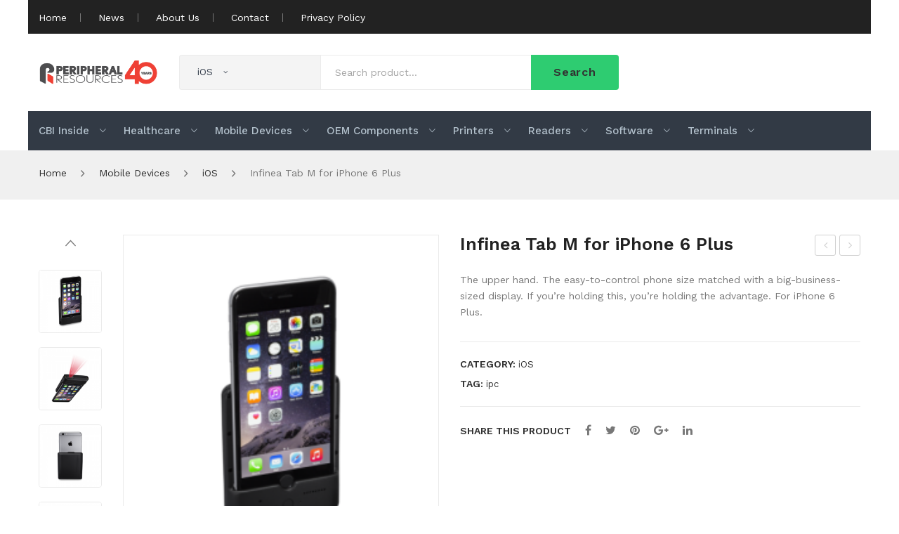

--- FILE ---
content_type: text/html; charset=UTF-8
request_url: https://www.peripheralresources.com/product/infinea-tab-m-for-iphone-6-plus/
body_size: 23377
content:
<!DOCTYPE html>
<html lang="en-US">
<head>
<meta charset="UTF-8" />
<meta name="viewport" content="width=device-width, initial-scale=1">
<link rel="profile" href="http://gmpg.org/xfn/11" />
<link rel="pingback" href="https://www.peripheralresources.com/xmlrpc.php" />
<title>Infinea Tab M for iPhone 6 Plus &#8211; Peripheral Resources</title>
                        <script>
                            /* You can add more configuration options to webfontloader by previously defining the WebFontConfig with your options */
                            if ( typeof WebFontConfig === "undefined" ) {
                                WebFontConfig = new Object();
                            }
                            WebFontConfig['google'] = {families: ['Work+Sans:100,200,300,400,500,600,700,800,900']};

                            (function() {
                                var wf = document.createElement( 'script' );
                                wf.src = 'https://ajax.googleapis.com/ajax/libs/webfont/1.5.3/webfont.js';
                                wf.type = 'text/javascript';
                                wf.async = 'true';
                                var s = document.getElementsByTagName( 'script' )[0];
                                s.parentNode.insertBefore( wf, s );
                            })();
                        </script>
                        <meta name='robots' content='max-image-preview:large' />
<link rel='dns-prefetch' href='//fonts.googleapis.com' />
<link rel="alternate" type="application/rss+xml" title="Peripheral Resources &raquo; Feed" href="https://www.peripheralresources.com/feed/" />
<link rel="alternate" type="application/rss+xml" title="Peripheral Resources &raquo; Comments Feed" href="https://www.peripheralresources.com/comments/feed/" />
<link rel="alternate" type="application/rss+xml" title="Peripheral Resources &raquo; Infinea Tab M for iPhone 6 Plus Comments Feed" href="https://www.peripheralresources.com/product/infinea-tab-m-for-iphone-6-plus/feed/" />
<script type="text/javascript">
window._wpemojiSettings = {"baseUrl":"https:\/\/s.w.org\/images\/core\/emoji\/14.0.0\/72x72\/","ext":".png","svgUrl":"https:\/\/s.w.org\/images\/core\/emoji\/14.0.0\/svg\/","svgExt":".svg","source":{"concatemoji":"https:\/\/www.peripheralresources.com\/wp-includes\/js\/wp-emoji-release.min.js?ver=6.3.7"}};
/*! This file is auto-generated */
!function(i,n){var o,s,e;function c(e){try{var t={supportTests:e,timestamp:(new Date).valueOf()};sessionStorage.setItem(o,JSON.stringify(t))}catch(e){}}function p(e,t,n){e.clearRect(0,0,e.canvas.width,e.canvas.height),e.fillText(t,0,0);var t=new Uint32Array(e.getImageData(0,0,e.canvas.width,e.canvas.height).data),r=(e.clearRect(0,0,e.canvas.width,e.canvas.height),e.fillText(n,0,0),new Uint32Array(e.getImageData(0,0,e.canvas.width,e.canvas.height).data));return t.every(function(e,t){return e===r[t]})}function u(e,t,n){switch(t){case"flag":return n(e,"\ud83c\udff3\ufe0f\u200d\u26a7\ufe0f","\ud83c\udff3\ufe0f\u200b\u26a7\ufe0f")?!1:!n(e,"\ud83c\uddfa\ud83c\uddf3","\ud83c\uddfa\u200b\ud83c\uddf3")&&!n(e,"\ud83c\udff4\udb40\udc67\udb40\udc62\udb40\udc65\udb40\udc6e\udb40\udc67\udb40\udc7f","\ud83c\udff4\u200b\udb40\udc67\u200b\udb40\udc62\u200b\udb40\udc65\u200b\udb40\udc6e\u200b\udb40\udc67\u200b\udb40\udc7f");case"emoji":return!n(e,"\ud83e\udef1\ud83c\udffb\u200d\ud83e\udef2\ud83c\udfff","\ud83e\udef1\ud83c\udffb\u200b\ud83e\udef2\ud83c\udfff")}return!1}function f(e,t,n){var r="undefined"!=typeof WorkerGlobalScope&&self instanceof WorkerGlobalScope?new OffscreenCanvas(300,150):i.createElement("canvas"),a=r.getContext("2d",{willReadFrequently:!0}),o=(a.textBaseline="top",a.font="600 32px Arial",{});return e.forEach(function(e){o[e]=t(a,e,n)}),o}function t(e){var t=i.createElement("script");t.src=e,t.defer=!0,i.head.appendChild(t)}"undefined"!=typeof Promise&&(o="wpEmojiSettingsSupports",s=["flag","emoji"],n.supports={everything:!0,everythingExceptFlag:!0},e=new Promise(function(e){i.addEventListener("DOMContentLoaded",e,{once:!0})}),new Promise(function(t){var n=function(){try{var e=JSON.parse(sessionStorage.getItem(o));if("object"==typeof e&&"number"==typeof e.timestamp&&(new Date).valueOf()<e.timestamp+604800&&"object"==typeof e.supportTests)return e.supportTests}catch(e){}return null}();if(!n){if("undefined"!=typeof Worker&&"undefined"!=typeof OffscreenCanvas&&"undefined"!=typeof URL&&URL.createObjectURL&&"undefined"!=typeof Blob)try{var e="postMessage("+f.toString()+"("+[JSON.stringify(s),u.toString(),p.toString()].join(",")+"));",r=new Blob([e],{type:"text/javascript"}),a=new Worker(URL.createObjectURL(r),{name:"wpTestEmojiSupports"});return void(a.onmessage=function(e){c(n=e.data),a.terminate(),t(n)})}catch(e){}c(n=f(s,u,p))}t(n)}).then(function(e){for(var t in e)n.supports[t]=e[t],n.supports.everything=n.supports.everything&&n.supports[t],"flag"!==t&&(n.supports.everythingExceptFlag=n.supports.everythingExceptFlag&&n.supports[t]);n.supports.everythingExceptFlag=n.supports.everythingExceptFlag&&!n.supports.flag,n.DOMReady=!1,n.readyCallback=function(){n.DOMReady=!0}}).then(function(){return e}).then(function(){var e;n.supports.everything||(n.readyCallback(),(e=n.source||{}).concatemoji?t(e.concatemoji):e.wpemoji&&e.twemoji&&(t(e.twemoji),t(e.wpemoji)))}))}((window,document),window._wpemojiSettings);
</script>
<style type="text/css">
img.wp-smiley,
img.emoji {
	display: inline !important;
	border: none !important;
	box-shadow: none !important;
	height: 1em !important;
	width: 1em !important;
	margin: 0 0.07em !important;
	vertical-align: -0.1em !important;
	background: none !important;
	padding: 0 !important;
}
</style>
	<link rel='stylesheet' id='wp-block-library-css' href='https://www.peripheralresources.com/wp-includes/css/dist/block-library/style.min.css?ver=6.3.7' type='text/css' media='all' />
<link rel='stylesheet' id='wc-block-vendors-style-css' href='https://www.peripheralresources.com/wp-content/plugins/woocommerce/packages/woocommerce-blocks/build/vendors-style.css?ver=2.7.3' type='text/css' media='all' />
<link rel='stylesheet' id='wc-block-style-css' href='https://www.peripheralresources.com/wp-content/plugins/woocommerce/packages/woocommerce-blocks/build/style.css?ver=2.7.3' type='text/css' media='all' />
<style id='classic-theme-styles-inline-css' type='text/css'>
/*! This file is auto-generated */
.wp-block-button__link{color:#fff;background-color:#32373c;border-radius:9999px;box-shadow:none;text-decoration:none;padding:calc(.667em + 2px) calc(1.333em + 2px);font-size:1.125em}.wp-block-file__button{background:#32373c;color:#fff;text-decoration:none}
</style>
<style id='global-styles-inline-css' type='text/css'>
body{--wp--preset--color--black: #000000;--wp--preset--color--cyan-bluish-gray: #abb8c3;--wp--preset--color--white: #ffffff;--wp--preset--color--pale-pink: #f78da7;--wp--preset--color--vivid-red: #cf2e2e;--wp--preset--color--luminous-vivid-orange: #ff6900;--wp--preset--color--luminous-vivid-amber: #fcb900;--wp--preset--color--light-green-cyan: #7bdcb5;--wp--preset--color--vivid-green-cyan: #00d084;--wp--preset--color--pale-cyan-blue: #8ed1fc;--wp--preset--color--vivid-cyan-blue: #0693e3;--wp--preset--color--vivid-purple: #9b51e0;--wp--preset--gradient--vivid-cyan-blue-to-vivid-purple: linear-gradient(135deg,rgba(6,147,227,1) 0%,rgb(155,81,224) 100%);--wp--preset--gradient--light-green-cyan-to-vivid-green-cyan: linear-gradient(135deg,rgb(122,220,180) 0%,rgb(0,208,130) 100%);--wp--preset--gradient--luminous-vivid-amber-to-luminous-vivid-orange: linear-gradient(135deg,rgba(252,185,0,1) 0%,rgba(255,105,0,1) 100%);--wp--preset--gradient--luminous-vivid-orange-to-vivid-red: linear-gradient(135deg,rgba(255,105,0,1) 0%,rgb(207,46,46) 100%);--wp--preset--gradient--very-light-gray-to-cyan-bluish-gray: linear-gradient(135deg,rgb(238,238,238) 0%,rgb(169,184,195) 100%);--wp--preset--gradient--cool-to-warm-spectrum: linear-gradient(135deg,rgb(74,234,220) 0%,rgb(151,120,209) 20%,rgb(207,42,186) 40%,rgb(238,44,130) 60%,rgb(251,105,98) 80%,rgb(254,248,76) 100%);--wp--preset--gradient--blush-light-purple: linear-gradient(135deg,rgb(255,206,236) 0%,rgb(152,150,240) 100%);--wp--preset--gradient--blush-bordeaux: linear-gradient(135deg,rgb(254,205,165) 0%,rgb(254,45,45) 50%,rgb(107,0,62) 100%);--wp--preset--gradient--luminous-dusk: linear-gradient(135deg,rgb(255,203,112) 0%,rgb(199,81,192) 50%,rgb(65,88,208) 100%);--wp--preset--gradient--pale-ocean: linear-gradient(135deg,rgb(255,245,203) 0%,rgb(182,227,212) 50%,rgb(51,167,181) 100%);--wp--preset--gradient--electric-grass: linear-gradient(135deg,rgb(202,248,128) 0%,rgb(113,206,126) 100%);--wp--preset--gradient--midnight: linear-gradient(135deg,rgb(2,3,129) 0%,rgb(40,116,252) 100%);--wp--preset--font-size--small: 13px;--wp--preset--font-size--medium: 20px;--wp--preset--font-size--large: 36px;--wp--preset--font-size--x-large: 42px;--wp--preset--spacing--20: 0.44rem;--wp--preset--spacing--30: 0.67rem;--wp--preset--spacing--40: 1rem;--wp--preset--spacing--50: 1.5rem;--wp--preset--spacing--60: 2.25rem;--wp--preset--spacing--70: 3.38rem;--wp--preset--spacing--80: 5.06rem;--wp--preset--shadow--natural: 6px 6px 9px rgba(0, 0, 0, 0.2);--wp--preset--shadow--deep: 12px 12px 50px rgba(0, 0, 0, 0.4);--wp--preset--shadow--sharp: 6px 6px 0px rgba(0, 0, 0, 0.2);--wp--preset--shadow--outlined: 6px 6px 0px -3px rgba(255, 255, 255, 1), 6px 6px rgba(0, 0, 0, 1);--wp--preset--shadow--crisp: 6px 6px 0px rgba(0, 0, 0, 1);}:where(.is-layout-flex){gap: 0.5em;}:where(.is-layout-grid){gap: 0.5em;}body .is-layout-flow > .alignleft{float: left;margin-inline-start: 0;margin-inline-end: 2em;}body .is-layout-flow > .alignright{float: right;margin-inline-start: 2em;margin-inline-end: 0;}body .is-layout-flow > .aligncenter{margin-left: auto !important;margin-right: auto !important;}body .is-layout-constrained > .alignleft{float: left;margin-inline-start: 0;margin-inline-end: 2em;}body .is-layout-constrained > .alignright{float: right;margin-inline-start: 2em;margin-inline-end: 0;}body .is-layout-constrained > .aligncenter{margin-left: auto !important;margin-right: auto !important;}body .is-layout-constrained > :where(:not(.alignleft):not(.alignright):not(.alignfull)){max-width: var(--wp--style--global--content-size);margin-left: auto !important;margin-right: auto !important;}body .is-layout-constrained > .alignwide{max-width: var(--wp--style--global--wide-size);}body .is-layout-flex{display: flex;}body .is-layout-flex{flex-wrap: wrap;align-items: center;}body .is-layout-flex > *{margin: 0;}body .is-layout-grid{display: grid;}body .is-layout-grid > *{margin: 0;}:where(.wp-block-columns.is-layout-flex){gap: 2em;}:where(.wp-block-columns.is-layout-grid){gap: 2em;}:where(.wp-block-post-template.is-layout-flex){gap: 1.25em;}:where(.wp-block-post-template.is-layout-grid){gap: 1.25em;}.has-black-color{color: var(--wp--preset--color--black) !important;}.has-cyan-bluish-gray-color{color: var(--wp--preset--color--cyan-bluish-gray) !important;}.has-white-color{color: var(--wp--preset--color--white) !important;}.has-pale-pink-color{color: var(--wp--preset--color--pale-pink) !important;}.has-vivid-red-color{color: var(--wp--preset--color--vivid-red) !important;}.has-luminous-vivid-orange-color{color: var(--wp--preset--color--luminous-vivid-orange) !important;}.has-luminous-vivid-amber-color{color: var(--wp--preset--color--luminous-vivid-amber) !important;}.has-light-green-cyan-color{color: var(--wp--preset--color--light-green-cyan) !important;}.has-vivid-green-cyan-color{color: var(--wp--preset--color--vivid-green-cyan) !important;}.has-pale-cyan-blue-color{color: var(--wp--preset--color--pale-cyan-blue) !important;}.has-vivid-cyan-blue-color{color: var(--wp--preset--color--vivid-cyan-blue) !important;}.has-vivid-purple-color{color: var(--wp--preset--color--vivid-purple) !important;}.has-black-background-color{background-color: var(--wp--preset--color--black) !important;}.has-cyan-bluish-gray-background-color{background-color: var(--wp--preset--color--cyan-bluish-gray) !important;}.has-white-background-color{background-color: var(--wp--preset--color--white) !important;}.has-pale-pink-background-color{background-color: var(--wp--preset--color--pale-pink) !important;}.has-vivid-red-background-color{background-color: var(--wp--preset--color--vivid-red) !important;}.has-luminous-vivid-orange-background-color{background-color: var(--wp--preset--color--luminous-vivid-orange) !important;}.has-luminous-vivid-amber-background-color{background-color: var(--wp--preset--color--luminous-vivid-amber) !important;}.has-light-green-cyan-background-color{background-color: var(--wp--preset--color--light-green-cyan) !important;}.has-vivid-green-cyan-background-color{background-color: var(--wp--preset--color--vivid-green-cyan) !important;}.has-pale-cyan-blue-background-color{background-color: var(--wp--preset--color--pale-cyan-blue) !important;}.has-vivid-cyan-blue-background-color{background-color: var(--wp--preset--color--vivid-cyan-blue) !important;}.has-vivid-purple-background-color{background-color: var(--wp--preset--color--vivid-purple) !important;}.has-black-border-color{border-color: var(--wp--preset--color--black) !important;}.has-cyan-bluish-gray-border-color{border-color: var(--wp--preset--color--cyan-bluish-gray) !important;}.has-white-border-color{border-color: var(--wp--preset--color--white) !important;}.has-pale-pink-border-color{border-color: var(--wp--preset--color--pale-pink) !important;}.has-vivid-red-border-color{border-color: var(--wp--preset--color--vivid-red) !important;}.has-luminous-vivid-orange-border-color{border-color: var(--wp--preset--color--luminous-vivid-orange) !important;}.has-luminous-vivid-amber-border-color{border-color: var(--wp--preset--color--luminous-vivid-amber) !important;}.has-light-green-cyan-border-color{border-color: var(--wp--preset--color--light-green-cyan) !important;}.has-vivid-green-cyan-border-color{border-color: var(--wp--preset--color--vivid-green-cyan) !important;}.has-pale-cyan-blue-border-color{border-color: var(--wp--preset--color--pale-cyan-blue) !important;}.has-vivid-cyan-blue-border-color{border-color: var(--wp--preset--color--vivid-cyan-blue) !important;}.has-vivid-purple-border-color{border-color: var(--wp--preset--color--vivid-purple) !important;}.has-vivid-cyan-blue-to-vivid-purple-gradient-background{background: var(--wp--preset--gradient--vivid-cyan-blue-to-vivid-purple) !important;}.has-light-green-cyan-to-vivid-green-cyan-gradient-background{background: var(--wp--preset--gradient--light-green-cyan-to-vivid-green-cyan) !important;}.has-luminous-vivid-amber-to-luminous-vivid-orange-gradient-background{background: var(--wp--preset--gradient--luminous-vivid-amber-to-luminous-vivid-orange) !important;}.has-luminous-vivid-orange-to-vivid-red-gradient-background{background: var(--wp--preset--gradient--luminous-vivid-orange-to-vivid-red) !important;}.has-very-light-gray-to-cyan-bluish-gray-gradient-background{background: var(--wp--preset--gradient--very-light-gray-to-cyan-bluish-gray) !important;}.has-cool-to-warm-spectrum-gradient-background{background: var(--wp--preset--gradient--cool-to-warm-spectrum) !important;}.has-blush-light-purple-gradient-background{background: var(--wp--preset--gradient--blush-light-purple) !important;}.has-blush-bordeaux-gradient-background{background: var(--wp--preset--gradient--blush-bordeaux) !important;}.has-luminous-dusk-gradient-background{background: var(--wp--preset--gradient--luminous-dusk) !important;}.has-pale-ocean-gradient-background{background: var(--wp--preset--gradient--pale-ocean) !important;}.has-electric-grass-gradient-background{background: var(--wp--preset--gradient--electric-grass) !important;}.has-midnight-gradient-background{background: var(--wp--preset--gradient--midnight) !important;}.has-small-font-size{font-size: var(--wp--preset--font-size--small) !important;}.has-medium-font-size{font-size: var(--wp--preset--font-size--medium) !important;}.has-large-font-size{font-size: var(--wp--preset--font-size--large) !important;}.has-x-large-font-size{font-size: var(--wp--preset--font-size--x-large) !important;}
.wp-block-navigation a:where(:not(.wp-element-button)){color: inherit;}
:where(.wp-block-post-template.is-layout-flex){gap: 1.25em;}:where(.wp-block-post-template.is-layout-grid){gap: 1.25em;}
:where(.wp-block-columns.is-layout-flex){gap: 2em;}:where(.wp-block-columns.is-layout-grid){gap: 2em;}
.wp-block-pullquote{font-size: 1.5em;line-height: 1.6;}
</style>
<link rel='stylesheet' id='contact-form-7-css' href='https://www.peripheralresources.com/wp-content/plugins/contact-form-7/includes/css/styles.css?ver=5.2' type='text/css' media='all' />
<link rel='stylesheet' id='rs-plugin-settings-css' href='https://www.peripheralresources.com/wp-content/plugins/revslider/public/assets/css/settings.css?ver=5.4.8.1' type='text/css' media='all' />
<style id='rs-plugin-settings-inline-css' type='text/css'>
#rs-demo-id {}
</style>
<link rel='stylesheet' id='woocommerce-layout-css' href='https://www.peripheralresources.com/wp-content/plugins/woocommerce/assets/css/woocommerce-layout.css?ver=4.3.6' type='text/css' media='all' />
<link rel='stylesheet' id='woocommerce-smallscreen-css' href='https://www.peripheralresources.com/wp-content/plugins/woocommerce/assets/css/woocommerce-smallscreen.css?ver=4.3.6' type='text/css' media='only screen and (max-width: 768px)' />
<link rel='stylesheet' id='woocommerce-general-css' href='https://www.peripheralresources.com/wp-content/plugins/woocommerce/assets/css/woocommerce.css?ver=4.3.6' type='text/css' media='all' />
<style id='woocommerce-inline-inline-css' type='text/css'>
.woocommerce form .form-row .required { visibility: visible; }
</style>
<link rel='stylesheet' id='sinrato-style-css' href='https://www.peripheralresources.com/wp-content/themes/sinrato/style.css?ver=6.3.7' type='text/css' media='all' />
<link rel='stylesheet' id='child-style-css' href='https://www.peripheralresources.com/wp-content/themes/sinrato-child/style.css?ver=1.0' type='text/css' media='all' />
<link rel='stylesheet' id='owl-css' href='https://www.peripheralresources.com/wp-content/themes/sinrato/css/owl.carousel.min.css?ver=2.3.4' type='text/css' media='all' />
<link rel='stylesheet' id='chosen-css' href='https://www.peripheralresources.com/wp-content/themes/sinrato/js/chosen/chosen.min.css?ver=1.3.0' type='text/css' media='all' />
<link rel='stylesheet' id='sinrato-fonts-css' href='//fonts.googleapis.com/css?family=Work+Sans%3A400%2C500%2C600%2C700%2C900&#038;subset=latin%2Clatin-ext' type='text/css' media='all' />
<link rel='stylesheet' id='megamenu-css' href='https://www.peripheralresources.com/wp-content/themes/sinrato/css/megamenu_style.css?ver=2.0.4' type='text/css' media='all' />
<link rel='stylesheet' id='fontawesome-css' href='https://www.peripheralresources.com/wp-content/themes/sinrato/css/font-awesome.min.css?ver=4.7.0' type='text/css' media='all' />
<link rel='stylesheet' id='ionicons-css' href='https://www.peripheralresources.com/wp-content/themes/sinrato/css/ionicons.min.css' type='text/css' media='all' />
<link rel='stylesheet' id='stroke-gap-icons-css' href='https://www.peripheralresources.com/wp-content/themes/sinrato/css/stroke-gap-icons.css' type='text/css' media='all' />
<link rel='stylesheet' id='linearicons-free-css' href='https://www.peripheralresources.com/wp-content/themes/sinrato/css/linearicons-free.css?ver=1.0.0' type='text/css' media='all' />
<link rel='stylesheet' id='bootstrap-css' href='https://www.peripheralresources.com/wp-content/themes/sinrato/css/bootstrap.min.css?ver=4.1.1' type='text/css' media='all' />
<link rel='stylesheet' id='sinrato-theme-css' href='https://www.peripheralresources.com/wp-content/themes/sinrato/css/theme1.css?ver=1.0.0' type='text/css' media='all' />
<link rel='stylesheet' id='sinrato-custom-css' href='https://www.peripheralresources.com/wp-content/themes/sinrato/css/opt_css.css?ver=1.0.0' type='text/css' media='all' />
<style id='sinrato-custom-inline-css' type='text/css'>
.vc_custom_1545984129422{padding-top: 45px !important;padding-bottom: 45px !important;background-color: #f0f0f0 !important;}
.vc_custom_1590128737031{background-color: #222222 !important;}.vc_custom_1590128746251{padding-top: 30px !important;padding-bottom: 30px !important;background-color: #ffffff !important;}.vc_custom_1590128751549{background-color: #fedc19 !important;}
</style>
<link rel='stylesheet' id='mm_icomoon-css' href='https://www.peripheralresources.com/wp-content/plugins/mega_main_menu/framework/src/css/icomoon.css?ver=2.1.7' type='text/css' media='all' />
<link rel='stylesheet' id='mmm_mega_main_menu-css' href='https://www.peripheralresources.com/wp-content/plugins/mega_main_menu/src/css/cache.skin.css?ver=1598458261' type='text/css' media='all' />
<link rel='stylesheet' id='ywzm-prettyPhoto-css' href='//www.peripheralresources.com/wp-content/plugins/woocommerce/assets/css/prettyPhoto.css?ver=6.3.7' type='text/css' media='all' />
<link rel='stylesheet' id='ywzm-magnifier-css' href='https://www.peripheralresources.com/wp-content/plugins/yith-woocommerce-zoom-magnifier/assets/css/yith_magnifier.css?ver=6.3.7' type='text/css' media='all' />
<link rel='stylesheet' id='ywzm_frontend-css' href='https://www.peripheralresources.com/wp-content/plugins/yith-woocommerce-zoom-magnifier/assets/css/frontend.css?ver=6.3.7' type='text/css' media='all' />
<link rel='stylesheet' id='js_composer_custom_css-css' href='//www.peripheralresources.com/wp-content/uploads/js_composer/custom.css?ver=5.6' type='text/css' media='all' />
<script type='text/javascript' src='https://www.peripheralresources.com/wp-includes/js/jquery/jquery.min.js?ver=3.7.0' id='jquery-core-js'></script>
<script type='text/javascript' src='https://www.peripheralresources.com/wp-includes/js/jquery/jquery-migrate.min.js?ver=3.4.1' id='jquery-migrate-js'></script>
<script type='text/javascript' src='https://www.peripheralresources.com/wp-content/plugins/revslider/public/assets/js/jquery.themepunch.tools.min.js?ver=5.4.8.1' id='tp-tools-js'></script>
<script type='text/javascript' src='https://www.peripheralresources.com/wp-content/plugins/revslider/public/assets/js/jquery.themepunch.revolution.min.js?ver=5.4.8.1' id='revmin-js'></script>
<script type='text/javascript' src='https://www.peripheralresources.com/wp-content/plugins/woocommerce/assets/js/jquery-blockui/jquery.blockUI.min.js?ver=2.70' id='jquery-blockui-js'></script>
<script type='text/javascript' id='wc-add-to-cart-js-extra'>
/* <![CDATA[ */
var wc_add_to_cart_params = {"ajax_url":"\/wp-admin\/admin-ajax.php","wc_ajax_url":"\/?wc-ajax=%%endpoint%%","i18n_view_cart":"View cart","cart_url":"https:\/\/www.peripheralresources.com\/cart\/","is_cart":"","cart_redirect_after_add":"no"};
/* ]]> */
</script>
<script type='text/javascript' src='https://www.peripheralresources.com/wp-content/plugins/woocommerce/assets/js/frontend/add-to-cart.min.js?ver=4.3.6' id='wc-add-to-cart-js'></script>
<script type='text/javascript' src='https://www.peripheralresources.com/wp-content/plugins/js_composer/assets/js/vendors/woocommerce-add-to-cart.js?ver=5.6' id='vc_woocommerce-add-to-cart-js-js'></script>
<link rel="https://api.w.org/" href="https://www.peripheralresources.com/wp-json/" /><link rel="alternate" type="application/json" href="https://www.peripheralresources.com/wp-json/wp/v2/product/1932" /><link rel="EditURI" type="application/rsd+xml" title="RSD" href="https://www.peripheralresources.com/xmlrpc.php?rsd" />
<meta name="generator" content="WordPress 6.3.7" />
<meta name="generator" content="WooCommerce 4.3.6" />
<link rel="canonical" href="https://www.peripheralresources.com/product/infinea-tab-m-for-iphone-6-plus/" />
<link rel='shortlink' href='https://www.peripheralresources.com/?p=1932' />
<link rel="alternate" type="application/json+oembed" href="https://www.peripheralresources.com/wp-json/oembed/1.0/embed?url=https%3A%2F%2Fwww.peripheralresources.com%2Fproduct%2Finfinea-tab-m-for-iphone-6-plus%2F" />
<link rel="alternate" type="text/xml+oembed" href="https://www.peripheralresources.com/wp-json/oembed/1.0/embed?url=https%3A%2F%2Fwww.peripheralresources.com%2Fproduct%2Finfinea-tab-m-for-iphone-6-plus%2F&#038;format=xml" />
		<script>
			document.documentElement.className = document.documentElement.className.replace( 'no-js', 'js' );
		</script>
				<style>
			.no-js img.lazyload { display: none; }
			figure.wp-block-image img.lazyloading { min-width: 150px; }
							.lazyload, .lazyloading { opacity: 0; }
				.lazyloaded {
					opacity: 1;
					transition: opacity 400ms;
					transition-delay: 0ms;
				}
					</style>
			<noscript><style>.woocommerce-product-gallery{ opacity: 1 !important; }</style></noscript>
	<style type="text/css">.recentcomments a{display:inline !important;padding:0 !important;margin:0 !important;}</style><meta name="generator" content="Powered by WPBakery Page Builder - drag and drop page builder for WordPress."/>
<!--[if lte IE 9]><link rel="stylesheet" type="text/css" href="https://www.peripheralresources.com/wp-content/plugins/js_composer/assets/css/vc_lte_ie9.min.css" media="screen"><![endif]--><meta name="generator" content="Powered by Slider Revolution 5.4.8.1 - responsive, Mobile-Friendly Slider Plugin for WordPress with comfortable drag and drop interface." />
<script type="text/javascript">function setREVStartSize(e){									
						try{ e.c=jQuery(e.c);var i=jQuery(window).width(),t=9999,r=0,n=0,l=0,f=0,s=0,h=0;
							if(e.responsiveLevels&&(jQuery.each(e.responsiveLevels,function(e,f){f>i&&(t=r=f,l=e),i>f&&f>r&&(r=f,n=e)}),t>r&&(l=n)),f=e.gridheight[l]||e.gridheight[0]||e.gridheight,s=e.gridwidth[l]||e.gridwidth[0]||e.gridwidth,h=i/s,h=h>1?1:h,f=Math.round(h*f),"fullscreen"==e.sliderLayout){var u=(e.c.width(),jQuery(window).height());if(void 0!=e.fullScreenOffsetContainer){var c=e.fullScreenOffsetContainer.split(",");if (c) jQuery.each(c,function(e,i){u=jQuery(i).length>0?u-jQuery(i).outerHeight(!0):u}),e.fullScreenOffset.split("%").length>1&&void 0!=e.fullScreenOffset&&e.fullScreenOffset.length>0?u-=jQuery(window).height()*parseInt(e.fullScreenOffset,0)/100:void 0!=e.fullScreenOffset&&e.fullScreenOffset.length>0&&(u-=parseInt(e.fullScreenOffset,0))}f=u}else void 0!=e.minHeight&&f<e.minHeight&&(f=e.minHeight);e.c.closest(".rev_slider_wrapper").css({height:f})					
						}catch(d){console.log("Failure at Presize of Slider:"+d)}						
					};</script>
<style type="text/css" title="dynamic-css" class="options-output">body{background-color:#ffffff;}body.error404{background-color:#ffffff;}</style><noscript><style type="text/css"> .wpb_animate_when_almost_visible { opacity: 1; }</style></noscript></head>
<body class="product-template-default single single-product postid-1932 theme-sinrato mmm mega_main_menu-2-1-7 woocommerce woocommerce-page woocommerce-no-js wpb-js-composer js-comp-ver-5.6 vc_responsive">
	<div class="wrapper">
	<div class="page-wrapper">
				<div class="header-container header-1  has-mobile-layout">
			<div class="header">
				<div class="header-content">
														<div class="header-composer">
										<div class="container">
											<div class="vc_row wpb_row vc_row-fluid topbar vc_custom_1590128737031 vc_row-has-fill"><div class="header-nav align-left wpb_column vc_column_container vc_col-sm-12 vc_col-lg-6 vc_col-md-12"><div class="vc_column-inner"><div class="wpb_wrapper"><div  class="vc_wp_custommenu wpb_content_element header-nav align-left"><div class="widget widget_nav_menu"><div class="menu-top-menu-container"><ul id="menu-top-menu" class="menu"><li id="menu-item-1598" class="menu-item menu-item-type-custom menu-item-object-custom first menu-item-1598"><a href="/">Home</a></li>
<li id="menu-item-2414" class="menu-item menu-item-type-post_type menu-item-object-page menu-item-2414"><a href="https://www.peripheralresources.com/news/">News</a></li>
<li id="menu-item-2198" class="menu-item menu-item-type-post_type menu-item-object-page menu-item-2198"><a href="https://www.peripheralresources.com/about-us/">About Us</a></li>
<li id="menu-item-1601" class="menu-item menu-item-type-post_type menu-item-object-page menu-item-1601"><a href="https://www.peripheralresources.com/contact/">Contact</a></li>
<li id="menu-item-2241" class="menu-item menu-item-type-post_type menu-item-object-page menu-item-privacy-policy last menu-item-2241"><a rel="privacy-policy" href="https://www.peripheralresources.com/privacy-policy/">Privacy Policy</a></li>
</ul></div></div></div></div></div></div></div><div class="vc_row wpb_row vc_row-fluid logo-row vc_custom_1590128746251 vc_row-has-fill vc_row-o-equal-height vc_row-flex"><div class="wpb_column vc_column_container vc_col-sm-3 vc_col-lg-2"><div class="vc_column-inner"><div class="wpb_wrapper"><div class="logo style1"><a href="https://www.peripheralresources.com/" title="Peripheral Resources" rel="home"><img width="198"  alt="Peripheral Resources" data-src="https://www.peripheralresources.com/wp-content/uploads/2025/03/Peripheral_Resources_40th_Simple_Color-e1743094994639.png" class="lazyload" src="[data-uri]" /><noscript><img width="198"  alt="Peripheral Resources" data-src="https://www.peripheralresources.com/wp-content/uploads/2025/03/Peripheral_Resources_40th_Simple_Color-e1743094994639.png" class="lazyload" src="[data-uri]" /><noscript><img width="198"  alt="Peripheral Resources" data-src="https://www.peripheralresources.com/wp-content/uploads/2025/03/Peripheral_Resources_40th_Simple_Color-e1743094994639.png" class="lazyload" src="[data-uri]" /><noscript><img width="198" src="https://www.peripheralresources.com/wp-content/uploads/2025/03/Peripheral_Resources_40th_Simple_Color-e1743094994639.png" alt="Peripheral Resources" /></noscript></noscript></noscript></a></div>		</div></div></div><div class="header-search-container wpb_column vc_column_container vc_col-sm-9 vc_col-lg-7"><div class="vc_column-inner"><div class="wpb_wrapper">  		<div class="header-search">
  			<div class="search-without-dropdown style1">
		  		<div class="categories-container">
		  			<div class="cate-toggler-wrapper"><div class="cate-toggler"><span class="cate-text">All Categories</span></div></div>
		  			<div class="widget woocommerce widget_product_categories"><h2 class="widgettitle">All Categories</h2><ul class="product-categories"><li class="cat-item cat-item-15"><a href="https://www.peripheralresources.com/product-category/uncategorized/">Uncategorized</a></li>
<li class="cat-item cat-item-93 cat-parent"><a href="https://www.peripheralresources.com/product-category/cbi-inside/">CBI Inside</a><ul class='children'>
<li class="cat-item cat-item-94"><a href="https://www.peripheralresources.com/product-category/cbi-inside/cbi-printers/">CBI Functions</a></li>
<li class="cat-item cat-item-95"><a href="https://www.peripheralresources.com/product-category/cbi-inside/cbi-printers-cbi-inside/">CBI Printers</a></li>
</ul>
</li>
<li class="cat-item cat-item-104 cat-parent"><a href="https://www.peripheralresources.com/product-category/healthcare/">Healthcare</a><ul class='children'>
<li class="cat-item cat-item-112"><a href="https://www.peripheralresources.com/product-category/healthcare/healthcare-printers/">Healthcare Printers</a></li>
<li class="cat-item cat-item-113"><a href="https://www.peripheralresources.com/product-category/healthcare/healthcare-scanners/">Healthcare Scanners</a></li>
<li class="cat-item cat-item-116"><a href="https://www.peripheralresources.com/product-category/healthcare/anti-microbial/">Anti-Microbial Products</a></li>
</ul>
</li>
<li class="cat-item cat-item-69 cat-parent current-cat-parent"><a href="https://www.peripheralresources.com/product-category/mobile-devices/">Mobile Devices</a><ul class='children'>
<li class="cat-item cat-item-82"><a href="https://www.peripheralresources.com/product-category/mobile-devices/android-mobile-devices/">Android</a></li>
<li class="cat-item cat-item-97"><a href="https://www.peripheralresources.com/product-category/mobile-devices/denso-os-mobile-devices/">Denso OS</a></li>
<li class="cat-item cat-item-83 current-cat"><a href="https://www.peripheralresources.com/product-category/mobile-devices/ios-mobile-devices/">iOS</a></li>
<li class="cat-item cat-item-96"><a href="https://www.peripheralresources.com/product-category/mobile-devices/ios-accessories/">iOS Accessories</a></li>
<li class="cat-item cat-item-84"><a href="https://www.peripheralresources.com/product-category/mobile-devices/windows-mobile-devices/">Windows</a></li>
</ul>
</li>
<li class="cat-item cat-item-73 cat-parent"><a href="https://www.peripheralresources.com/product-category/oem-components/">OEM Components</a><ul class='children'>
<li class="cat-item cat-item-91"><a href="https://www.peripheralresources.com/product-category/oem-components/insert-readers/">Insert Readers</a></li>
<li class="cat-item cat-item-101"><a href="https://www.peripheralresources.com/product-category/oem-components/kiosk-printers/">Kiosk Printers</a></li>
<li class="cat-item cat-item-89"><a href="https://www.peripheralresources.com/product-category/oem-components/mechanisms/">Mechanisms</a></li>
<li class="cat-item cat-item-90"><a href="https://www.peripheralresources.com/product-category/oem-components/scanners/">Scanners</a></li>
</ul>
</li>
<li class="cat-item cat-item-68 cat-parent"><a href="https://www.peripheralresources.com/product-category/printers/">Printers</a><ul class='children'>
<li class="cat-item cat-item-74"><a href="https://www.peripheralresources.com/product-category/printers/label/">Label</a></li>
<li class="cat-item cat-item-77"><a href="https://www.peripheralresources.com/product-category/printers/kiosk/">Kiosk</a></li>
<li class="cat-item cat-item-75"><a href="https://www.peripheralresources.com/product-category/printers/mobile/">Mobile</a></li>
<li class="cat-item cat-item-76"><a href="https://www.peripheralresources.com/product-category/printers/pos/">POS</a></li>
</ul>
</li>
<li class="cat-item cat-item-71 cat-parent"><a href="https://www.peripheralresources.com/product-category/readers/">Readers</a><ul class='children'>
<li class="cat-item cat-item-85"><a href="https://www.peripheralresources.com/product-category/readers/barcode-readers/">Barcode</a></li>
<li class="cat-item cat-item-88"><a href="https://www.peripheralresources.com/product-category/readers/document-scanner/">Document Scanner</a></li>
<li class="cat-item cat-item-86"><a href="https://www.peripheralresources.com/product-category/readers/mag-stripe/">Mag Stripe</a></li>
<li class="cat-item cat-item-87"><a href="https://www.peripheralresources.com/product-category/readers/rfid/">RFID</a></li>
</ul>
</li>
<li class="cat-item cat-item-70 cat-parent"><a href="https://www.peripheralresources.com/product-category/software/">Software</a><ul class='children'>
<li class="cat-item cat-item-78"><a href="https://www.peripheralresources.com/product-category/software/android/">Android</a></li>
<li class="cat-item cat-item-80"><a href="https://www.peripheralresources.com/product-category/software/denso-os/">Denso OS</a></li>
<li class="cat-item cat-item-79"><a href="https://www.peripheralresources.com/product-category/software/ios/">iOS</a></li>
<li class="cat-item cat-item-98"><a href="https://www.peripheralresources.com/product-category/software/keyboard/">Keyboard</a></li>
<li class="cat-item cat-item-81"><a href="https://www.peripheralresources.com/product-category/software/windows/">Windows</a></li>
</ul>
</li>
<li class="cat-item cat-item-100 cat-parent"><a href="https://www.peripheralresources.com/product-category/terminals/">Terminals</a><ul class='children'>
<li class="cat-item cat-item-114"><a href="https://www.peripheralresources.com/product-category/terminals/android-terminal/">Android</a></li>
<li class="cat-item cat-item-115"><a href="https://www.peripheralresources.com/product-category/terminals/terminals-windows/">Windows</a></li>
</ul>
</li>
</ul></div>		  		</div> 
		   		<div class="widget woocommerce widget_product_search"><h2 class="widgettitle">Search</h2><form role="search" method="get" class="searchform productsearchform" action="https://www.peripheralresources.com/"><div class="form-input"><input type="text" placeholder="Search product..." name="s" class="ws"/><button class="button-search searchsubmit productsearchsubmit" type="submit">Search</button><input type="hidden" name="post_type" value="product" /></div></form></div>	  		</div>
  		</div>
	</div></div></div><div class="header-icon wpb_column vc_column_container vc_col-sm-12 vc_col-lg-3"><div class="vc_column-inner"><div class="wpb_wrapper">		<!-- check if yith wishtlist is actived -->
						<div class="header-minicart style1">
				<div class="widget woocommerce widget_shopping_cart"><h2 class="widgettitle">Cart</h2><div class="widget_shopping_cart_content"></div></div>			</div>
	</div></div></div></div><div class="vc_row wpb_row vc_row-fluid header-menu-social vc_custom_1590128751549 vc_row-has-fill"><div class="wpb_column vc_column_container vc_col-sm-12"><div class="vc_column-inner"><div class="wpb_wrapper">		<div class="main-menu-wrapper visible-large style1">
			<div class="horizontal-menu">
				
<!-- begin "mega_main_menu" -->
<div id="primary" class="mega_main_menu primary primary_style-flat icons-left first-lvl-align-left first-lvl-separator-sharp direction-horizontal fullwidth-enable pushing_content-disable mobile_minimized-enable dropdowns_trigger-hover dropdowns_animation-anim_5 no-search no-woo_cart no-buddypress responsive-enable coercive_styles-disable indefinite_location_mode-disable language_direction-ltr version-2-1-7 logo-desktop logo-sticky logo-mobile mega_main">
	<div class="menu_holder">
	<div class="mmm_fullwidth_container"></div><!-- class="fullwidth_container" -->
		<div class="menu_inner" role="navigation">
			<span class="nav_logo">
				<a class="logo_link" href="https://www.peripheralresources.com" title="Peripheral Resources">
					<img  alt="Peripheral Resources" data-src="http://www.peripheralresources.com/wp-content/uploads/2020/05/logo@2x-300x82.png" class="lazyload" src="[data-uri]" /><noscript><img src="http://www.peripheralresources.com/wp-content/uploads/2020/05/logo@2x-300x82.png" alt="Peripheral Resources" /></noscript>
				</a>
				<span class="mobile_toggle" data-target="#main_ul-primary" aria-expanded="false" role="button" aria-controls="main_ul-primary">
					<span class="mobile_button">
						Menu &nbsp;
						<span class="symbol_menu">&equiv;</span>
						<span class="symbol_cross">&#x2573;</span>
					</span><!-- class="mobile_button" -->
				</span><!-- /class="mobile_toggle" -->
			</span><!-- /class="nav_logo" -->
				<ul id="main_ul-primary" class="mega_main_menu_ul" role="menubar" aria-label="Menu">
<li id="menu-item-1726" class="menu-item menu-item-type-taxonomy menu-item-object-product_cat menu-item-has-children first menu-item-1726 default_dropdown default_style drop_to_right submenu_default_width columns1">
	<a href="https://www.peripheralresources.com/product-category/cbi-inside/" class="item_link  disable_icon" aria-haspopup="true" aria-expanded="false" role="menuitem" tabindex="0">
		<i class=""></i> 
		<span class="link_content">
			<span class="link_text">
				CBI Inside
			</span>
		</span>
	</a>
	<ul class="mega_dropdown" aria-expanded="false" aria-hidden="true" role="menu" aria-label="">
	<li id="menu-item-1727" class="menu-item menu-item-type-taxonomy menu-item-object-product_cat menu-item-1727 default_dropdown default_style drop_to_right submenu_default_width columns1">
		<a href="https://www.peripheralresources.com/product-category/cbi-inside/cbi-printers/" class="item_link  disable_icon" role="menuitem" tabindex="0">
			<i class=""></i> 
			<span class="link_content">
				<span class="link_text">
					CBI Functions
				</span>
			</span>
		</a>
	</li>
	<li id="menu-item-1728" class="menu-item menu-item-type-taxonomy menu-item-object-product_cat menu-item-1728 default_dropdown default_style drop_to_right submenu_default_width columns1">
		<a href="https://www.peripheralresources.com/product-category/cbi-inside/cbi-printers-cbi-inside/" class="item_link  disable_icon" role="menuitem" tabindex="0">
			<i class=""></i> 
			<span class="link_content">
				<span class="link_text">
					CBI Printers
				</span>
			</span>
		</a>
	</li>
	</ul><!-- /.mega_dropdown -->
</li>
<li id="menu-item-2385" class="menu-item menu-item-type-taxonomy menu-item-object-product_cat menu-item-has-children menu-item-2385 default_dropdown default_style drop_to_right submenu_default_width columns1">
	<a href="https://www.peripheralresources.com/product-category/healthcare/" class="item_link  disable_icon" aria-haspopup="true" aria-expanded="false" role="menuitem" tabindex="0">
		<i class=""></i> 
		<span class="link_content">
			<span class="link_text">
				Healthcare
			</span>
		</span>
	</a>
	<ul class="mega_dropdown" aria-expanded="false" aria-hidden="true" role="menu" aria-label="">
	<li id="menu-item-2421" class="menu-item menu-item-type-taxonomy menu-item-object-product_cat menu-item-2421 default_dropdown default_style drop_to_right submenu_default_width columns1">
		<a href="https://www.peripheralresources.com/product-category/healthcare/healthcare-printers/" class="item_link  disable_icon" role="menuitem" tabindex="0">
			<i class=""></i> 
			<span class="link_content">
				<span class="link_text">
					Healthcare Printers
				</span>
			</span>
		</a>
	</li>
	<li id="menu-item-2422" class="menu-item menu-item-type-taxonomy menu-item-object-product_cat menu-item-2422 default_dropdown default_style drop_to_right submenu_default_width columns1">
		<a href="https://www.peripheralresources.com/product-category/healthcare/healthcare-scanners/" class="item_link  disable_icon" role="menuitem" tabindex="0">
			<i class=""></i> 
			<span class="link_content">
				<span class="link_text">
					Healthcare Scanners
				</span>
			</span>
		</a>
	</li>
	<li id="menu-item-2843" class="menu-item menu-item-type-taxonomy menu-item-object-product_cat menu-item-2843 default_dropdown default_style drop_to_right submenu_default_width columns1">
		<a href="https://www.peripheralresources.com/product-category/healthcare/anti-microbial/" class="item_link  disable_icon" role="menuitem" tabindex="0">
			<i class=""></i> 
			<span class="link_content">
				<span class="link_text">
					Anti-Microbial Products
				</span>
			</span>
		</a>
	</li>
	</ul><!-- /.mega_dropdown -->
</li>
<li id="menu-item-1603" class="menu-item menu-item-type-taxonomy menu-item-object-product_cat current-product-ancestor menu-item-has-children menu-item-1603 default_dropdown default_style drop_to_right submenu_default_width columns1">
	<a href="https://www.peripheralresources.com/product-category/mobile-devices/" class="item_link  disable_icon" aria-haspopup="true" aria-expanded="false" role="menuitem" tabindex="0">
		<i class=""></i> 
		<span class="link_content">
			<span class="link_text">
				Mobile Devices
			</span>
		</span>
	</a>
	<ul class="mega_dropdown" aria-expanded="false" aria-hidden="true" role="menu" aria-label="">
	<li id="menu-item-1619" class="menu-item menu-item-type-taxonomy menu-item-object-product_cat menu-item-1619 default_dropdown default_style drop_to_right submenu_default_width columns1">
		<a href="https://www.peripheralresources.com/product-category/mobile-devices/android-mobile-devices/" class="item_link  disable_icon" role="menuitem" tabindex="0">
			<i class=""></i> 
			<span class="link_content">
				<span class="link_text">
					Android
				</span>
			</span>
		</a>
	</li>
	<li id="menu-item-1620" class="menu-item menu-item-type-taxonomy menu-item-object-product_cat current-product-ancestor current-menu-parent current-product-parent menu-item-1620 default_dropdown default_style drop_to_right submenu_default_width columns1">
		<a href="https://www.peripheralresources.com/product-category/mobile-devices/ios-mobile-devices/" class="item_link  disable_icon" role="menuitem" tabindex="0">
			<i class=""></i> 
			<span class="link_content">
				<span class="link_text">
					iOS
				</span>
			</span>
		</a>
	</li>
	<li id="menu-item-1730" class="menu-item menu-item-type-taxonomy menu-item-object-product_cat menu-item-1730 default_dropdown default_style drop_to_right submenu_default_width columns1">
		<a href="https://www.peripheralresources.com/product-category/mobile-devices/ios-accessories/" class="item_link  disable_icon" role="menuitem" tabindex="0">
			<i class=""></i> 
			<span class="link_content">
				<span class="link_text">
					iOS Accessories
				</span>
			</span>
		</a>
	</li>
	<li id="menu-item-1731" class="menu-item menu-item-type-taxonomy menu-item-object-product_cat menu-item-1731 default_dropdown default_style drop_to_right submenu_default_width columns1">
		<a href="https://www.peripheralresources.com/product-category/mobile-devices/denso-os-mobile-devices/" class="item_link  disable_icon" role="menuitem" tabindex="0">
			<i class=""></i> 
			<span class="link_content">
				<span class="link_text">
					Denso OS
				</span>
			</span>
		</a>
	</li>
	<li id="menu-item-1621" class="menu-item menu-item-type-taxonomy menu-item-object-product_cat menu-item-1621 default_dropdown default_style drop_to_right submenu_default_width columns1">
		<a href="https://www.peripheralresources.com/product-category/mobile-devices/windows-mobile-devices/" class="item_link  disable_icon" role="menuitem" tabindex="0">
			<i class=""></i> 
			<span class="link_content">
				<span class="link_text">
					Windows
				</span>
			</span>
		</a>
	</li>
	</ul><!-- /.mega_dropdown -->
</li>
<li id="menu-item-1604" class="menu-item menu-item-type-taxonomy menu-item-object-product_cat menu-item-has-children menu-item-1604 default_dropdown default_style drop_to_right submenu_default_width columns1">
	<a href="https://www.peripheralresources.com/product-category/oem-components/" class="item_link  disable_icon" aria-haspopup="true" aria-expanded="false" role="menuitem" tabindex="0">
		<i class=""></i> 
		<span class="link_content">
			<span class="link_text">
				OEM Components
			</span>
		</span>
	</a>
	<ul class="mega_dropdown" aria-expanded="false" aria-hidden="true" role="menu" aria-label="">
	<li id="menu-item-1623" class="menu-item menu-item-type-taxonomy menu-item-object-product_cat menu-item-1623 default_dropdown default_style drop_to_right submenu_default_width columns1">
		<a href="https://www.peripheralresources.com/product-category/oem-components/mechanisms/" class="item_link  disable_icon" role="menuitem" tabindex="0">
			<i class=""></i> 
			<span class="link_content">
				<span class="link_text">
					Mechanisms
				</span>
			</span>
		</a>
	</li>
	<li id="menu-item-1624" class="menu-item menu-item-type-taxonomy menu-item-object-product_cat menu-item-1624 default_dropdown default_style drop_to_right submenu_default_width columns1">
		<a href="https://www.peripheralresources.com/product-category/oem-components/scanners/" class="item_link  disable_icon" role="menuitem" tabindex="0">
			<i class=""></i> 
			<span class="link_content">
				<span class="link_text">
					Scanners
				</span>
			</span>
		</a>
	</li>
	<li id="menu-item-1733" class="menu-item menu-item-type-taxonomy menu-item-object-product_cat menu-item-1733 default_dropdown default_style drop_to_right submenu_default_width columns1">
		<a href="https://www.peripheralresources.com/product-category/oem-components/kiosk-printers/" class="item_link  disable_icon" role="menuitem" tabindex="0">
			<i class=""></i> 
			<span class="link_content">
				<span class="link_text">
					Kiosk Printers
				</span>
			</span>
		</a>
	</li>
	<li id="menu-item-1622" class="menu-item menu-item-type-taxonomy menu-item-object-product_cat menu-item-1622 default_dropdown default_style drop_to_right submenu_default_width columns1">
		<a href="https://www.peripheralresources.com/product-category/oem-components/insert-readers/" class="item_link  disable_icon" role="menuitem" tabindex="0">
			<i class=""></i> 
			<span class="link_content">
				<span class="link_text">
					Insert Readers
				</span>
			</span>
		</a>
	</li>
	</ul><!-- /.mega_dropdown -->
</li>
<li id="menu-item-1605" class="menu-item menu-item-type-taxonomy menu-item-object-product_cat menu-item-has-children menu-item-1605 default_dropdown default_style drop_to_right submenu_default_width columns1">
	<a href="https://www.peripheralresources.com/product-category/printers/" class="item_link  disable_icon" aria-haspopup="true" aria-expanded="false" role="menuitem" tabindex="0">
		<i class=""></i> 
		<span class="link_content">
			<span class="link_text">
				Printers
			</span>
		</span>
	</a>
	<ul class="mega_dropdown" aria-expanded="false" aria-hidden="true" role="menu" aria-label="">
	<li id="menu-item-1606" class="menu-item menu-item-type-taxonomy menu-item-object-product_cat menu-item-1606 default_dropdown default_style drop_to_right submenu_default_width columns1">
		<a href="https://www.peripheralresources.com/product-category/printers/label/" class="item_link  disable_icon" role="menuitem" tabindex="0">
			<i class=""></i> 
			<span class="link_content">
				<span class="link_text">
					Label
				</span>
			</span>
		</a>
	</li>
	<li id="menu-item-1608" class="menu-item menu-item-type-taxonomy menu-item-object-product_cat menu-item-1608 default_dropdown default_style drop_to_right submenu_default_width columns1">
		<a href="https://www.peripheralresources.com/product-category/printers/mobile/" class="item_link  disable_icon" role="menuitem" tabindex="0">
			<i class=""></i> 
			<span class="link_content">
				<span class="link_text">
					Mobile
				</span>
			</span>
		</a>
	</li>
	<li id="menu-item-1609" class="menu-item menu-item-type-taxonomy menu-item-object-product_cat menu-item-1609 default_dropdown default_style drop_to_right submenu_default_width columns1">
		<a href="https://www.peripheralresources.com/product-category/printers/pos/" class="item_link  disable_icon" role="menuitem" tabindex="0">
			<i class=""></i> 
			<span class="link_content">
				<span class="link_text">
					POS
				</span>
			</span>
		</a>
	</li>
	<li id="menu-item-1607" class="menu-item menu-item-type-taxonomy menu-item-object-product_cat menu-item-1607 default_dropdown default_style drop_to_right submenu_default_width columns1">
		<a href="https://www.peripheralresources.com/product-category/printers/kiosk/" class="item_link  disable_icon" role="menuitem" tabindex="0">
			<i class=""></i> 
			<span class="link_content">
				<span class="link_text">
					Kiosk
				</span>
			</span>
		</a>
	</li>
	</ul><!-- /.mega_dropdown -->
</li>
<li id="menu-item-1610" class="menu-item menu-item-type-taxonomy menu-item-object-product_cat menu-item-has-children menu-item-1610 default_dropdown default_style drop_to_right submenu_default_width columns1">
	<a href="https://www.peripheralresources.com/product-category/readers/" class="item_link  disable_icon" aria-haspopup="true" aria-expanded="false" role="menuitem" tabindex="0">
		<i class=""></i> 
		<span class="link_content">
			<span class="link_text">
				Readers
			</span>
		</span>
	</a>
	<ul class="mega_dropdown" aria-expanded="false" aria-hidden="true" role="menu" aria-label="">
	<li id="menu-item-1611" class="menu-item menu-item-type-taxonomy menu-item-object-product_cat menu-item-1611 default_dropdown default_style drop_to_right submenu_default_width columns1">
		<a href="https://www.peripheralresources.com/product-category/readers/barcode-readers/" class="item_link  disable_icon" role="menuitem" tabindex="0">
			<i class=""></i> 
			<span class="link_content">
				<span class="link_text">
					Barcode
				</span>
			</span>
		</a>
	</li>
	<li id="menu-item-1613" class="menu-item menu-item-type-taxonomy menu-item-object-product_cat menu-item-1613 default_dropdown default_style drop_to_right submenu_default_width columns1">
		<a href="https://www.peripheralresources.com/product-category/readers/mag-stripe/" class="item_link  disable_icon" role="menuitem" tabindex="0">
			<i class=""></i> 
			<span class="link_content">
				<span class="link_text">
					Mag Stripe
				</span>
			</span>
		</a>
	</li>
	<li id="menu-item-1614" class="menu-item menu-item-type-taxonomy menu-item-object-product_cat menu-item-1614 default_dropdown default_style drop_to_right submenu_default_width columns1">
		<a href="https://www.peripheralresources.com/product-category/readers/rfid/" class="item_link  disable_icon" role="menuitem" tabindex="0">
			<i class=""></i> 
			<span class="link_content">
				<span class="link_text">
					RFID
				</span>
			</span>
		</a>
	</li>
	<li id="menu-item-1612" class="menu-item menu-item-type-taxonomy menu-item-object-product_cat menu-item-1612 default_dropdown default_style drop_to_right submenu_default_width columns1">
		<a href="https://www.peripheralresources.com/product-category/readers/document-scanner/" class="item_link  disable_icon" role="menuitem" tabindex="0">
			<i class=""></i> 
			<span class="link_content">
				<span class="link_text">
					Document Scanner
				</span>
			</span>
		</a>
	</li>
	</ul><!-- /.mega_dropdown -->
</li>
<li id="menu-item-1602" class="menu-item menu-item-type-taxonomy menu-item-object-product_cat menu-item-has-children menu-item-1602 default_dropdown default_style drop_to_right submenu_default_width columns1">
	<a href="https://www.peripheralresources.com/product-category/software/" class="item_link  disable_icon" aria-haspopup="true" aria-expanded="false" role="menuitem" tabindex="0">
		<i class=""></i> 
		<span class="link_content">
			<span class="link_text">
				Software
			</span>
		</span>
	</a>
	<ul class="mega_dropdown" aria-expanded="false" aria-hidden="true" role="menu" aria-label="">
	<li id="menu-item-1615" class="menu-item menu-item-type-taxonomy menu-item-object-product_cat menu-item-1615 default_dropdown default_style drop_to_right submenu_default_width columns1">
		<a href="https://www.peripheralresources.com/product-category/software/android/" class="item_link  disable_icon" role="menuitem" tabindex="0">
			<i class=""></i> 
			<span class="link_content">
				<span class="link_text">
					Android
				</span>
			</span>
		</a>
	</li>
	<li id="menu-item-1617" class="menu-item menu-item-type-taxonomy menu-item-object-product_cat menu-item-1617 default_dropdown default_style drop_to_right submenu_default_width columns1">
		<a href="https://www.peripheralresources.com/product-category/software/ios/" class="item_link  disable_icon" role="menuitem" tabindex="0">
			<i class=""></i> 
			<span class="link_content">
				<span class="link_text">
					iOS
				</span>
			</span>
		</a>
	</li>
	<li id="menu-item-1616" class="menu-item menu-item-type-taxonomy menu-item-object-product_cat menu-item-1616 default_dropdown default_style drop_to_right submenu_default_width columns1">
		<a href="https://www.peripheralresources.com/product-category/software/denso-os/" class="item_link  disable_icon" role="menuitem" tabindex="0">
			<i class=""></i> 
			<span class="link_content">
				<span class="link_text">
					Denso OS
				</span>
			</span>
		</a>
	</li>
	<li id="menu-item-1618" class="menu-item menu-item-type-taxonomy menu-item-object-product_cat menu-item-1618 default_dropdown default_style drop_to_right submenu_default_width columns1">
		<a href="https://www.peripheralresources.com/product-category/software/windows/" class="item_link  disable_icon" role="menuitem" tabindex="0">
			<i class=""></i> 
			<span class="link_content">
				<span class="link_text">
					Windows
				</span>
			</span>
		</a>
	</li>
	<li id="menu-item-1732" class="menu-item menu-item-type-taxonomy menu-item-object-product_cat menu-item-1732 default_dropdown default_style drop_to_right submenu_default_width columns1">
		<a href="https://www.peripheralresources.com/product-category/software/keyboard/" class="item_link  disable_icon" role="menuitem" tabindex="0">
			<i class=""></i> 
			<span class="link_content">
				<span class="link_text">
					Keyboard
				</span>
			</span>
		</a>
	</li>
	</ul><!-- /.mega_dropdown -->
</li>
<li id="menu-item-1729" class="menu-item menu-item-type-taxonomy menu-item-object-product_cat menu-item-has-children menu-item-1729 default_dropdown default_style drop_to_right submenu_default_width columns1">
	<a href="https://www.peripheralresources.com/product-category/terminals/" class="item_link  disable_icon" aria-haspopup="true" aria-expanded="false" role="menuitem" tabindex="0">
		<i class=""></i> 
		<span class="link_content">
			<span class="link_text">
				Terminals
			</span>
		</span>
	</a>
	<ul class="mega_dropdown" aria-expanded="false" aria-hidden="true" role="menu" aria-label="">
	<li id="menu-item-2423" class="menu-item menu-item-type-taxonomy menu-item-object-product_cat menu-item-2423 default_dropdown default_style drop_to_right submenu_default_width columns1">
		<a href="https://www.peripheralresources.com/product-category/terminals/android-terminal/" class="item_link  disable_icon" role="menuitem" tabindex="0">
			<i class=""></i> 
			<span class="link_content">
				<span class="link_text">
					Android
				</span>
			</span>
		</a>
	</li>
	<li id="menu-item-2424" class="menu-item menu-item-type-taxonomy menu-item-object-product_cat last menu-item-2424 default_dropdown default_style drop_to_right submenu_default_width columns1">
		<a href="https://www.peripheralresources.com/product-category/terminals/terminals-windows/" class="item_link  disable_icon" role="menuitem" tabindex="0">
			<i class=""></i> 
			<span class="link_content">
				<span class="link_text">
					Windows
				</span>
			</span>
		</a>
	</li>
	</ul><!-- /.mega_dropdown -->
</li></ul>
		</div><!-- /class="menu_inner" -->
	</div><!-- /class="menu_holder" -->
</div><!-- /id="mega_main_menu_first" -->			</div> 
		</div>	
	</div></div></div></div>
										</div>
									</div>
																		<div class="header-mobile">
											<div class="container">
												<div data-vc-full-width="true" data-vc-full-width-init="false" class="vc_row wpb_row vc_row-fluid topbar vc_custom_1543991780102 vc_row-has-fill"><div class="header-nav align-right wpb_column vc_column_container vc_col-sm-12"><div class="vc_column-inner"><div class="wpb_wrapper"><div  class="vc_wp_custommenu wpb_content_element"><div class="widget widget_nav_menu"><div class="menu-top-menu-container"><ul id="menu-top-menu-1" class="menu"><li class="menu-item menu-item-type-custom menu-item-object-custom first menu-item-1598"><a href="/">Home</a></li>
<li class="menu-item menu-item-type-post_type menu-item-object-page menu-item-2414"><a href="https://www.peripheralresources.com/news/">News</a></li>
<li class="menu-item menu-item-type-post_type menu-item-object-page menu-item-2198"><a href="https://www.peripheralresources.com/about-us/">About Us</a></li>
<li class="menu-item menu-item-type-post_type menu-item-object-page menu-item-1601"><a href="https://www.peripheralresources.com/contact/">Contact</a></li>
<li class="menu-item menu-item-type-post_type menu-item-object-page menu-item-privacy-policy last menu-item-2241"><a rel="privacy-policy" href="https://www.peripheralresources.com/privacy-policy/">Privacy Policy</a></li>
</ul></div></div></div></div></div></div></div><div class="vc_row-full-width vc_clearfix"></div><div class="vc_row wpb_row vc_row-fluid"><div class="wpb_column vc_column_container vc_col-sm-12"><div class="vc_column-inner"><div class="wpb_wrapper"><div class="logo style1"><a href="https://www.peripheralresources.com/" title="Peripheral Resources" rel="home"><img width="198"  alt="Peripheral Resources" data-src="https://www.peripheralresources.com/wp-content/uploads/2020/05/logo@2x.png" class="lazyload" src="[data-uri]" /><noscript><img width="198" src="https://www.peripheralresources.com/wp-content/uploads/2020/05/logo@2x.png" alt="Peripheral Resources" /></noscript></a></div>		</div></div></div></div><div class="vc_row wpb_row vc_row-fluid"><div class="wpb_column vc_column_container vc_col-sm-12"><div class="vc_column-inner"><div class="wpb_wrapper">  		<div class="header-search">
  			<div class="search-without-dropdown style1">
		  		<div class="categories-container">
		  			<div class="cate-toggler-wrapper"><div class="cate-toggler"><span class="cate-text">All Categories</span></div></div>
		  			<div class="widget woocommerce widget_product_categories"><h2 class="widgettitle">All Categories</h2><ul class="product-categories"><li class="cat-item cat-item-15"><a href="https://www.peripheralresources.com/product-category/uncategorized/">Uncategorized</a></li>
<li class="cat-item cat-item-93 cat-parent"><a href="https://www.peripheralresources.com/product-category/cbi-inside/">CBI Inside</a><ul class='children'>
<li class="cat-item cat-item-94"><a href="https://www.peripheralresources.com/product-category/cbi-inside/cbi-printers/">CBI Functions</a></li>
<li class="cat-item cat-item-95"><a href="https://www.peripheralresources.com/product-category/cbi-inside/cbi-printers-cbi-inside/">CBI Printers</a></li>
</ul>
</li>
<li class="cat-item cat-item-104 cat-parent"><a href="https://www.peripheralresources.com/product-category/healthcare/">Healthcare</a><ul class='children'>
<li class="cat-item cat-item-112"><a href="https://www.peripheralresources.com/product-category/healthcare/healthcare-printers/">Healthcare Printers</a></li>
<li class="cat-item cat-item-113"><a href="https://www.peripheralresources.com/product-category/healthcare/healthcare-scanners/">Healthcare Scanners</a></li>
<li class="cat-item cat-item-116"><a href="https://www.peripheralresources.com/product-category/healthcare/anti-microbial/">Anti-Microbial Products</a></li>
</ul>
</li>
<li class="cat-item cat-item-69 cat-parent current-cat-parent"><a href="https://www.peripheralresources.com/product-category/mobile-devices/">Mobile Devices</a><ul class='children'>
<li class="cat-item cat-item-82"><a href="https://www.peripheralresources.com/product-category/mobile-devices/android-mobile-devices/">Android</a></li>
<li class="cat-item cat-item-97"><a href="https://www.peripheralresources.com/product-category/mobile-devices/denso-os-mobile-devices/">Denso OS</a></li>
<li class="cat-item cat-item-83 current-cat"><a href="https://www.peripheralresources.com/product-category/mobile-devices/ios-mobile-devices/">iOS</a></li>
<li class="cat-item cat-item-96"><a href="https://www.peripheralresources.com/product-category/mobile-devices/ios-accessories/">iOS Accessories</a></li>
<li class="cat-item cat-item-84"><a href="https://www.peripheralresources.com/product-category/mobile-devices/windows-mobile-devices/">Windows</a></li>
</ul>
</li>
<li class="cat-item cat-item-73 cat-parent"><a href="https://www.peripheralresources.com/product-category/oem-components/">OEM Components</a><ul class='children'>
<li class="cat-item cat-item-91"><a href="https://www.peripheralresources.com/product-category/oem-components/insert-readers/">Insert Readers</a></li>
<li class="cat-item cat-item-101"><a href="https://www.peripheralresources.com/product-category/oem-components/kiosk-printers/">Kiosk Printers</a></li>
<li class="cat-item cat-item-89"><a href="https://www.peripheralresources.com/product-category/oem-components/mechanisms/">Mechanisms</a></li>
<li class="cat-item cat-item-90"><a href="https://www.peripheralresources.com/product-category/oem-components/scanners/">Scanners</a></li>
</ul>
</li>
<li class="cat-item cat-item-68 cat-parent"><a href="https://www.peripheralresources.com/product-category/printers/">Printers</a><ul class='children'>
<li class="cat-item cat-item-74"><a href="https://www.peripheralresources.com/product-category/printers/label/">Label</a></li>
<li class="cat-item cat-item-77"><a href="https://www.peripheralresources.com/product-category/printers/kiosk/">Kiosk</a></li>
<li class="cat-item cat-item-75"><a href="https://www.peripheralresources.com/product-category/printers/mobile/">Mobile</a></li>
<li class="cat-item cat-item-76"><a href="https://www.peripheralresources.com/product-category/printers/pos/">POS</a></li>
</ul>
</li>
<li class="cat-item cat-item-71 cat-parent"><a href="https://www.peripheralresources.com/product-category/readers/">Readers</a><ul class='children'>
<li class="cat-item cat-item-85"><a href="https://www.peripheralresources.com/product-category/readers/barcode-readers/">Barcode</a></li>
<li class="cat-item cat-item-88"><a href="https://www.peripheralresources.com/product-category/readers/document-scanner/">Document Scanner</a></li>
<li class="cat-item cat-item-86"><a href="https://www.peripheralresources.com/product-category/readers/mag-stripe/">Mag Stripe</a></li>
<li class="cat-item cat-item-87"><a href="https://www.peripheralresources.com/product-category/readers/rfid/">RFID</a></li>
</ul>
</li>
<li class="cat-item cat-item-70 cat-parent"><a href="https://www.peripheralresources.com/product-category/software/">Software</a><ul class='children'>
<li class="cat-item cat-item-78"><a href="https://www.peripheralresources.com/product-category/software/android/">Android</a></li>
<li class="cat-item cat-item-80"><a href="https://www.peripheralresources.com/product-category/software/denso-os/">Denso OS</a></li>
<li class="cat-item cat-item-79"><a href="https://www.peripheralresources.com/product-category/software/ios/">iOS</a></li>
<li class="cat-item cat-item-98"><a href="https://www.peripheralresources.com/product-category/software/keyboard/">Keyboard</a></li>
<li class="cat-item cat-item-81"><a href="https://www.peripheralresources.com/product-category/software/windows/">Windows</a></li>
</ul>
</li>
<li class="cat-item cat-item-100 cat-parent"><a href="https://www.peripheralresources.com/product-category/terminals/">Terminals</a><ul class='children'>
<li class="cat-item cat-item-114"><a href="https://www.peripheralresources.com/product-category/terminals/android-terminal/">Android</a></li>
<li class="cat-item cat-item-115"><a href="https://www.peripheralresources.com/product-category/terminals/terminals-windows/">Windows</a></li>
</ul>
</li>
</ul></div>		  		</div> 
		   		<div class="widget woocommerce widget_product_search"><h2 class="widgettitle">Search</h2><form role="search" method="get" class="searchform productsearchform" action="https://www.peripheralresources.com/"><div class="form-input"><input type="text" placeholder="Search product..." name="s" class="ws"/><button class="button-search searchsubmit productsearchsubmit" type="submit">Search</button><input type="hidden" name="post_type" value="product" /></div></form></div>	  		</div>
  		</div>
	</div></div></div></div><div class="vc_row wpb_row vc_row-fluid header-icon"><div class="wpb_column vc_column_container vc_col-sm-12"><div class="vc_column-inner"><div class="wpb_wrapper">		<!-- check if yith wishtlist is actived -->
						<div class="header-minicart style1">
				<div class="widget woocommerce widget_shopping_cart"><h2 class="widgettitle">Cart</h2><div class="widget_shopping_cart_content"></div></div>			</div>
	</div></div></div></div><div class="vc_row wpb_row vc_row-fluid"><div class="wpb_column vc_column_container vc_col-sm-12"><div class="vc_column-inner"><div class="wpb_wrapper">		<div class="visible-small mobile-menu style2"> 
			<div class="mbmenu-toggler">Menu<span class="mbmenu-icon"><i class="fa fa-bars"></i></span></div>
			<div class="clearfix"></div>
			<div class="mobile-menu-container"><ul id="menu-mobile-menu" class="nav-menu"><li id="menu-item-2386" class="menu-item menu-item-type-taxonomy menu-item-object-product_cat menu-item-has-children first menu-item-2386"><a href="https://www.peripheralresources.com/product-category/cbi-inside/">CBI Inside</a>
<ul class="sub-menu">
	<li id="menu-item-2387" class="menu-item menu-item-type-taxonomy menu-item-object-product_cat menu-item-2387"><a href="https://www.peripheralresources.com/product-category/cbi-inside/cbi-printers/">CBI Functions</a></li>
	<li id="menu-item-2388" class="menu-item menu-item-type-taxonomy menu-item-object-product_cat menu-item-2388"><a href="https://www.peripheralresources.com/product-category/cbi-inside/cbi-printers-cbi-inside/">CBI Printers</a></li>
</ul>
</li>
<li id="menu-item-2389" class="menu-item menu-item-type-taxonomy menu-item-object-product_cat menu-item-2389"><a href="https://www.peripheralresources.com/product-category/healthcare/">Healthcare</a></li>
<li id="menu-item-1699" class="menu-item menu-item-type-taxonomy menu-item-object-product_cat menu-item-has-children menu-item-1699"><a href="https://www.peripheralresources.com/product-category/software/">Software</a>
<ul class="sub-menu">
	<li id="menu-item-1700" class="menu-item menu-item-type-taxonomy menu-item-object-product_cat menu-item-1700"><a href="https://www.peripheralresources.com/product-category/software/android/">Android</a></li>
	<li id="menu-item-1701" class="menu-item menu-item-type-taxonomy menu-item-object-product_cat menu-item-1701"><a href="https://www.peripheralresources.com/product-category/software/denso-os/">Denso OS</a></li>
	<li id="menu-item-1702" class="menu-item menu-item-type-taxonomy menu-item-object-product_cat menu-item-1702"><a href="https://www.peripheralresources.com/product-category/software/ios/">iOS</a></li>
	<li id="menu-item-1703" class="menu-item menu-item-type-taxonomy menu-item-object-product_cat menu-item-1703"><a href="https://www.peripheralresources.com/product-category/software/windows/">Windows</a></li>
</ul>
</li>
<li id="menu-item-1704" class="menu-item menu-item-type-taxonomy menu-item-object-product_cat current-product-ancestor menu-item-has-children menu-item-1704"><a href="https://www.peripheralresources.com/product-category/mobile-devices/">Mobile Devices</a>
<ul class="sub-menu">
	<li id="menu-item-1705" class="menu-item menu-item-type-taxonomy menu-item-object-product_cat menu-item-1705"><a href="https://www.peripheralresources.com/product-category/mobile-devices/android-mobile-devices/">Android</a></li>
	<li id="menu-item-1706" class="menu-item menu-item-type-taxonomy menu-item-object-product_cat current-product-ancestor current-menu-parent current-product-parent menu-item-1706"><a href="https://www.peripheralresources.com/product-category/mobile-devices/ios-mobile-devices/">iOS</a></li>
	<li id="menu-item-1707" class="menu-item menu-item-type-taxonomy menu-item-object-product_cat menu-item-1707"><a href="https://www.peripheralresources.com/product-category/mobile-devices/windows-mobile-devices/">Windows</a></li>
</ul>
</li>
<li id="menu-item-1708" class="menu-item menu-item-type-taxonomy menu-item-object-product_cat menu-item-has-children menu-item-1708"><a href="https://www.peripheralresources.com/product-category/oem-components/">OEM Components</a>
<ul class="sub-menu">
	<li id="menu-item-1710" class="menu-item menu-item-type-taxonomy menu-item-object-product_cat menu-item-1710"><a href="https://www.peripheralresources.com/product-category/oem-components/mechanisms/">Mechanisms</a></li>
	<li id="menu-item-1714" class="menu-item menu-item-type-taxonomy menu-item-object-product_cat menu-item-1714"><a href="https://www.peripheralresources.com/product-category/printers/kiosk/">Kiosk</a></li>
	<li id="menu-item-1709" class="menu-item menu-item-type-taxonomy menu-item-object-product_cat menu-item-1709"><a href="https://www.peripheralresources.com/product-category/oem-components/insert-readers/">Insert Readers</a></li>
</ul>
</li>
<li id="menu-item-1712" class="menu-item menu-item-type-taxonomy menu-item-object-product_cat menu-item-has-children menu-item-1712"><a href="https://www.peripheralresources.com/product-category/printers/">Printers</a>
<ul class="sub-menu">
	<li id="menu-item-1715" class="menu-item menu-item-type-taxonomy menu-item-object-product_cat menu-item-1715"><a href="https://www.peripheralresources.com/product-category/printers/mobile/">Mobile</a></li>
	<li id="menu-item-1716" class="menu-item menu-item-type-taxonomy menu-item-object-product_cat menu-item-1716"><a href="https://www.peripheralresources.com/product-category/printers/pos/">POS</a></li>
	<li id="menu-item-1718" class="menu-item menu-item-type-taxonomy menu-item-object-product_cat menu-item-1718"><a href="https://www.peripheralresources.com/product-category/readers/barcode-readers/">Barcode</a></li>
</ul>
</li>
<li id="menu-item-1717" class="menu-item menu-item-type-taxonomy menu-item-object-product_cat menu-item-has-children menu-item-1717"><a href="https://www.peripheralresources.com/product-category/readers/">Readers</a>
<ul class="sub-menu">
	<li id="menu-item-1713" class="menu-item menu-item-type-taxonomy menu-item-object-product_cat menu-item-1713"><a href="https://www.peripheralresources.com/product-category/printers/label/">Label</a></li>
	<li id="menu-item-1719" class="menu-item menu-item-type-taxonomy menu-item-object-product_cat menu-item-1719"><a href="https://www.peripheralresources.com/product-category/readers/document-scanner/">Document Scanner</a></li>
	<li id="menu-item-1720" class="menu-item menu-item-type-taxonomy menu-item-object-product_cat menu-item-1720"><a href="https://www.peripheralresources.com/product-category/readers/mag-stripe/">Mag Stripe</a></li>
	<li id="menu-item-1721" class="menu-item menu-item-type-taxonomy menu-item-object-product_cat menu-item-1721"><a href="https://www.peripheralresources.com/product-category/readers/rfid/">RFID</a></li>
</ul>
</li>
<li id="menu-item-2390" class="menu-item menu-item-type-taxonomy menu-item-object-product_cat last menu-item-2390"><a href="https://www.peripheralresources.com/product-category/terminals/">Terminals</a></li>
</ul></div>		</div>
	</div></div></div></div>
											</div>
										</div>
																			<div class="header-sticky ">
											<div class="container">
												<div class="vc_row wpb_row vc_row-fluid vc_row-o-equal-height vc_row-flex"><div class="wpb_column vc_column_container vc_col-sm-3 vc_col-lg-3 vc_col-md-3"><div class="vc_column-inner"><div class="wpb_wrapper"><div class="logo style1"><a href="https://www.peripheralresources.com/" title="Peripheral Resources" rel="home"><img width="198"  alt="Peripheral Resources" data-src="https://www.peripheralresources.com/wp-content/uploads/2025/03/Peripheral_Resources_40th_Simple_Color-e1743094994639.png" class="lazyload" src="[data-uri]" /><noscript><img width="198"  alt="Peripheral Resources" data-src="https://www.peripheralresources.com/wp-content/uploads/2025/03/Peripheral_Resources_40th_Simple_Color-e1743094994639.png" class="lazyload" src="[data-uri]" /><noscript><img width="198"  alt="Peripheral Resources" data-src="https://www.peripheralresources.com/wp-content/uploads/2025/03/Peripheral_Resources_40th_Simple_Color-e1743094994639.png" class="lazyload" src="[data-uri]" /><noscript><img width="198" src="https://www.peripheralresources.com/wp-content/uploads/2025/03/Peripheral_Resources_40th_Simple_Color-e1743094994639.png" alt="Peripheral Resources" /></noscript></noscript></noscript></a></div>		</div></div></div><div class="header-sticky-right wpb_column vc_column_container vc_col-sm-9 vc_col-lg-9 vc_col-md-9"><div class="vc_column-inner"><div class="wpb_wrapper">					<div class="sticky-menu-wrapper visible-large style1">
				<div class="horizontal-menu">
					
<!-- begin "mega_main_menu" -->
<div id="stickymenu" class="mega_main_menu stickymenu primary_style-flat icons-left first-lvl-align-left first-lvl-separator-smooth direction-horizontal fullwidth-enable pushing_content-disable mobile_minimized-enable dropdowns_trigger-hover dropdowns_animation-anim_5 no-search no-woo_cart no-buddypress responsive-enable coercive_styles-disable indefinite_location_mode-disable language_direction-ltr version-2-1-7 logo-desktop logo-sticky logo-mobile mega_main">
	<div class="menu_holder">
	<div class="mmm_fullwidth_container"></div><!-- class="fullwidth_container" -->
		<div class="menu_inner" role="navigation">
			<span class="nav_logo">
				<span class="mobile_toggle" data-target="#main_ul-stickymenu" aria-expanded="false" role="button" aria-controls="main_ul-stickymenu">
					<span class="mobile_button">
						Menu &nbsp;
						<span class="symbol_menu">&equiv;</span>
						<span class="symbol_cross">&#x2573;</span>
					</span><!-- class="mobile_button" -->
				</span><!-- /class="mobile_toggle" -->
			</span><!-- /class="nav_logo" -->
				<ul id="main_ul-stickymenu" class="mega_main_menu_ul" role="menubar" aria-label="Menu">
<li class="menu-item menu-item-type-taxonomy menu-item-object-product_cat menu-item-has-children first menu-item-1726 default_dropdown default_style drop_to_right submenu_default_width columns1">
	<a href="https://www.peripheralresources.com/product-category/cbi-inside/" class="item_link  disable_icon" aria-haspopup="true" aria-expanded="false" role="menuitem" tabindex="0">
		<i class=""></i> 
		<span class="link_content">
			<span class="link_text">
				CBI Inside
			</span>
		</span>
	</a>
	<ul class="mega_dropdown" aria-expanded="false" aria-hidden="true" role="menu" aria-label="">
	<li class="menu-item menu-item-type-taxonomy menu-item-object-product_cat menu-item-1727 default_dropdown default_style drop_to_right submenu_default_width columns1">
		<a href="https://www.peripheralresources.com/product-category/cbi-inside/cbi-printers/" class="item_link  disable_icon" role="menuitem" tabindex="0">
			<i class=""></i> 
			<span class="link_content">
				<span class="link_text">
					CBI Functions
				</span>
			</span>
		</a>
	</li>
	<li class="menu-item menu-item-type-taxonomy menu-item-object-product_cat menu-item-1728 default_dropdown default_style drop_to_right submenu_default_width columns1">
		<a href="https://www.peripheralresources.com/product-category/cbi-inside/cbi-printers-cbi-inside/" class="item_link  disable_icon" role="menuitem" tabindex="0">
			<i class=""></i> 
			<span class="link_content">
				<span class="link_text">
					CBI Printers
				</span>
			</span>
		</a>
	</li>
	</ul><!-- /.mega_dropdown -->
</li>
<li class="menu-item menu-item-type-taxonomy menu-item-object-product_cat menu-item-has-children menu-item-2385 default_dropdown default_style drop_to_right submenu_default_width columns1">
	<a href="https://www.peripheralresources.com/product-category/healthcare/" class="item_link  disable_icon" aria-haspopup="true" aria-expanded="false" role="menuitem" tabindex="0">
		<i class=""></i> 
		<span class="link_content">
			<span class="link_text">
				Healthcare
			</span>
		</span>
	</a>
	<ul class="mega_dropdown" aria-expanded="false" aria-hidden="true" role="menu" aria-label="">
	<li class="menu-item menu-item-type-taxonomy menu-item-object-product_cat menu-item-2421 default_dropdown default_style drop_to_right submenu_default_width columns1">
		<a href="https://www.peripheralresources.com/product-category/healthcare/healthcare-printers/" class="item_link  disable_icon" role="menuitem" tabindex="0">
			<i class=""></i> 
			<span class="link_content">
				<span class="link_text">
					Healthcare Printers
				</span>
			</span>
		</a>
	</li>
	<li class="menu-item menu-item-type-taxonomy menu-item-object-product_cat menu-item-2422 default_dropdown default_style drop_to_right submenu_default_width columns1">
		<a href="https://www.peripheralresources.com/product-category/healthcare/healthcare-scanners/" class="item_link  disable_icon" role="menuitem" tabindex="0">
			<i class=""></i> 
			<span class="link_content">
				<span class="link_text">
					Healthcare Scanners
				</span>
			</span>
		</a>
	</li>
	<li class="menu-item menu-item-type-taxonomy menu-item-object-product_cat menu-item-2843 default_dropdown default_style drop_to_right submenu_default_width columns1">
		<a href="https://www.peripheralresources.com/product-category/healthcare/anti-microbial/" class="item_link  disable_icon" role="menuitem" tabindex="0">
			<i class=""></i> 
			<span class="link_content">
				<span class="link_text">
					Anti-Microbial Products
				</span>
			</span>
		</a>
	</li>
	</ul><!-- /.mega_dropdown -->
</li>
<li class="menu-item menu-item-type-taxonomy menu-item-object-product_cat current-product-ancestor menu-item-has-children menu-item-1603 default_dropdown default_style drop_to_right submenu_default_width columns1">
	<a href="https://www.peripheralresources.com/product-category/mobile-devices/" class="item_link  disable_icon" aria-haspopup="true" aria-expanded="false" role="menuitem" tabindex="0">
		<i class=""></i> 
		<span class="link_content">
			<span class="link_text">
				Mobile Devices
			</span>
		</span>
	</a>
	<ul class="mega_dropdown" aria-expanded="false" aria-hidden="true" role="menu" aria-label="">
	<li class="menu-item menu-item-type-taxonomy menu-item-object-product_cat menu-item-1619 default_dropdown default_style drop_to_right submenu_default_width columns1">
		<a href="https://www.peripheralresources.com/product-category/mobile-devices/android-mobile-devices/" class="item_link  disable_icon" role="menuitem" tabindex="0">
			<i class=""></i> 
			<span class="link_content">
				<span class="link_text">
					Android
				</span>
			</span>
		</a>
	</li>
	<li class="menu-item menu-item-type-taxonomy menu-item-object-product_cat current-product-ancestor current-menu-parent current-product-parent menu-item-1620 default_dropdown default_style drop_to_right submenu_default_width columns1">
		<a href="https://www.peripheralresources.com/product-category/mobile-devices/ios-mobile-devices/" class="item_link  disable_icon" role="menuitem" tabindex="0">
			<i class=""></i> 
			<span class="link_content">
				<span class="link_text">
					iOS
				</span>
			</span>
		</a>
	</li>
	<li class="menu-item menu-item-type-taxonomy menu-item-object-product_cat menu-item-1730 default_dropdown default_style drop_to_right submenu_default_width columns1">
		<a href="https://www.peripheralresources.com/product-category/mobile-devices/ios-accessories/" class="item_link  disable_icon" role="menuitem" tabindex="0">
			<i class=""></i> 
			<span class="link_content">
				<span class="link_text">
					iOS Accessories
				</span>
			</span>
		</a>
	</li>
	<li class="menu-item menu-item-type-taxonomy menu-item-object-product_cat menu-item-1731 default_dropdown default_style drop_to_right submenu_default_width columns1">
		<a href="https://www.peripheralresources.com/product-category/mobile-devices/denso-os-mobile-devices/" class="item_link  disable_icon" role="menuitem" tabindex="0">
			<i class=""></i> 
			<span class="link_content">
				<span class="link_text">
					Denso OS
				</span>
			</span>
		</a>
	</li>
	<li class="menu-item menu-item-type-taxonomy menu-item-object-product_cat menu-item-1621 default_dropdown default_style drop_to_right submenu_default_width columns1">
		<a href="https://www.peripheralresources.com/product-category/mobile-devices/windows-mobile-devices/" class="item_link  disable_icon" role="menuitem" tabindex="0">
			<i class=""></i> 
			<span class="link_content">
				<span class="link_text">
					Windows
				</span>
			</span>
		</a>
	</li>
	</ul><!-- /.mega_dropdown -->
</li>
<li class="menu-item menu-item-type-taxonomy menu-item-object-product_cat menu-item-has-children menu-item-1604 default_dropdown default_style drop_to_right submenu_default_width columns1">
	<a href="https://www.peripheralresources.com/product-category/oem-components/" class="item_link  disable_icon" aria-haspopup="true" aria-expanded="false" role="menuitem" tabindex="0">
		<i class=""></i> 
		<span class="link_content">
			<span class="link_text">
				OEM Components
			</span>
		</span>
	</a>
	<ul class="mega_dropdown" aria-expanded="false" aria-hidden="true" role="menu" aria-label="">
	<li class="menu-item menu-item-type-taxonomy menu-item-object-product_cat menu-item-1623 default_dropdown default_style drop_to_right submenu_default_width columns1">
		<a href="https://www.peripheralresources.com/product-category/oem-components/mechanisms/" class="item_link  disable_icon" role="menuitem" tabindex="0">
			<i class=""></i> 
			<span class="link_content">
				<span class="link_text">
					Mechanisms
				</span>
			</span>
		</a>
	</li>
	<li class="menu-item menu-item-type-taxonomy menu-item-object-product_cat menu-item-1624 default_dropdown default_style drop_to_right submenu_default_width columns1">
		<a href="https://www.peripheralresources.com/product-category/oem-components/scanners/" class="item_link  disable_icon" role="menuitem" tabindex="0">
			<i class=""></i> 
			<span class="link_content">
				<span class="link_text">
					Scanners
				</span>
			</span>
		</a>
	</li>
	<li class="menu-item menu-item-type-taxonomy menu-item-object-product_cat menu-item-1733 default_dropdown default_style drop_to_right submenu_default_width columns1">
		<a href="https://www.peripheralresources.com/product-category/oem-components/kiosk-printers/" class="item_link  disable_icon" role="menuitem" tabindex="0">
			<i class=""></i> 
			<span class="link_content">
				<span class="link_text">
					Kiosk Printers
				</span>
			</span>
		</a>
	</li>
	<li class="menu-item menu-item-type-taxonomy menu-item-object-product_cat menu-item-1622 default_dropdown default_style drop_to_right submenu_default_width columns1">
		<a href="https://www.peripheralresources.com/product-category/oem-components/insert-readers/" class="item_link  disable_icon" role="menuitem" tabindex="0">
			<i class=""></i> 
			<span class="link_content">
				<span class="link_text">
					Insert Readers
				</span>
			</span>
		</a>
	</li>
	</ul><!-- /.mega_dropdown -->
</li>
<li class="menu-item menu-item-type-taxonomy menu-item-object-product_cat menu-item-has-children menu-item-1605 default_dropdown default_style drop_to_right submenu_default_width columns1">
	<a href="https://www.peripheralresources.com/product-category/printers/" class="item_link  disable_icon" aria-haspopup="true" aria-expanded="false" role="menuitem" tabindex="0">
		<i class=""></i> 
		<span class="link_content">
			<span class="link_text">
				Printers
			</span>
		</span>
	</a>
	<ul class="mega_dropdown" aria-expanded="false" aria-hidden="true" role="menu" aria-label="">
	<li class="menu-item menu-item-type-taxonomy menu-item-object-product_cat menu-item-1606 default_dropdown default_style drop_to_right submenu_default_width columns1">
		<a href="https://www.peripheralresources.com/product-category/printers/label/" class="item_link  disable_icon" role="menuitem" tabindex="0">
			<i class=""></i> 
			<span class="link_content">
				<span class="link_text">
					Label
				</span>
			</span>
		</a>
	</li>
	<li class="menu-item menu-item-type-taxonomy menu-item-object-product_cat menu-item-1608 default_dropdown default_style drop_to_right submenu_default_width columns1">
		<a href="https://www.peripheralresources.com/product-category/printers/mobile/" class="item_link  disable_icon" role="menuitem" tabindex="0">
			<i class=""></i> 
			<span class="link_content">
				<span class="link_text">
					Mobile
				</span>
			</span>
		</a>
	</li>
	<li class="menu-item menu-item-type-taxonomy menu-item-object-product_cat menu-item-1609 default_dropdown default_style drop_to_right submenu_default_width columns1">
		<a href="https://www.peripheralresources.com/product-category/printers/pos/" class="item_link  disable_icon" role="menuitem" tabindex="0">
			<i class=""></i> 
			<span class="link_content">
				<span class="link_text">
					POS
				</span>
			</span>
		</a>
	</li>
	<li class="menu-item menu-item-type-taxonomy menu-item-object-product_cat menu-item-1607 default_dropdown default_style drop_to_right submenu_default_width columns1">
		<a href="https://www.peripheralresources.com/product-category/printers/kiosk/" class="item_link  disable_icon" role="menuitem" tabindex="0">
			<i class=""></i> 
			<span class="link_content">
				<span class="link_text">
					Kiosk
				</span>
			</span>
		</a>
	</li>
	</ul><!-- /.mega_dropdown -->
</li>
<li class="menu-item menu-item-type-taxonomy menu-item-object-product_cat menu-item-has-children menu-item-1610 default_dropdown default_style drop_to_right submenu_default_width columns1">
	<a href="https://www.peripheralresources.com/product-category/readers/" class="item_link  disable_icon" aria-haspopup="true" aria-expanded="false" role="menuitem" tabindex="0">
		<i class=""></i> 
		<span class="link_content">
			<span class="link_text">
				Readers
			</span>
		</span>
	</a>
	<ul class="mega_dropdown" aria-expanded="false" aria-hidden="true" role="menu" aria-label="">
	<li class="menu-item menu-item-type-taxonomy menu-item-object-product_cat menu-item-1611 default_dropdown default_style drop_to_right submenu_default_width columns1">
		<a href="https://www.peripheralresources.com/product-category/readers/barcode-readers/" class="item_link  disable_icon" role="menuitem" tabindex="0">
			<i class=""></i> 
			<span class="link_content">
				<span class="link_text">
					Barcode
				</span>
			</span>
		</a>
	</li>
	<li class="menu-item menu-item-type-taxonomy menu-item-object-product_cat menu-item-1613 default_dropdown default_style drop_to_right submenu_default_width columns1">
		<a href="https://www.peripheralresources.com/product-category/readers/mag-stripe/" class="item_link  disable_icon" role="menuitem" tabindex="0">
			<i class=""></i> 
			<span class="link_content">
				<span class="link_text">
					Mag Stripe
				</span>
			</span>
		</a>
	</li>
	<li class="menu-item menu-item-type-taxonomy menu-item-object-product_cat menu-item-1614 default_dropdown default_style drop_to_right submenu_default_width columns1">
		<a href="https://www.peripheralresources.com/product-category/readers/rfid/" class="item_link  disable_icon" role="menuitem" tabindex="0">
			<i class=""></i> 
			<span class="link_content">
				<span class="link_text">
					RFID
				</span>
			</span>
		</a>
	</li>
	<li class="menu-item menu-item-type-taxonomy menu-item-object-product_cat menu-item-1612 default_dropdown default_style drop_to_right submenu_default_width columns1">
		<a href="https://www.peripheralresources.com/product-category/readers/document-scanner/" class="item_link  disable_icon" role="menuitem" tabindex="0">
			<i class=""></i> 
			<span class="link_content">
				<span class="link_text">
					Document Scanner
				</span>
			</span>
		</a>
	</li>
	</ul><!-- /.mega_dropdown -->
</li>
<li class="menu-item menu-item-type-taxonomy menu-item-object-product_cat menu-item-has-children menu-item-1602 default_dropdown default_style drop_to_right submenu_default_width columns1">
	<a href="https://www.peripheralresources.com/product-category/software/" class="item_link  disable_icon" aria-haspopup="true" aria-expanded="false" role="menuitem" tabindex="0">
		<i class=""></i> 
		<span class="link_content">
			<span class="link_text">
				Software
			</span>
		</span>
	</a>
	<ul class="mega_dropdown" aria-expanded="false" aria-hidden="true" role="menu" aria-label="">
	<li class="menu-item menu-item-type-taxonomy menu-item-object-product_cat menu-item-1615 default_dropdown default_style drop_to_right submenu_default_width columns1">
		<a href="https://www.peripheralresources.com/product-category/software/android/" class="item_link  disable_icon" role="menuitem" tabindex="0">
			<i class=""></i> 
			<span class="link_content">
				<span class="link_text">
					Android
				</span>
			</span>
		</a>
	</li>
	<li class="menu-item menu-item-type-taxonomy menu-item-object-product_cat menu-item-1617 default_dropdown default_style drop_to_right submenu_default_width columns1">
		<a href="https://www.peripheralresources.com/product-category/software/ios/" class="item_link  disable_icon" role="menuitem" tabindex="0">
			<i class=""></i> 
			<span class="link_content">
				<span class="link_text">
					iOS
				</span>
			</span>
		</a>
	</li>
	<li class="menu-item menu-item-type-taxonomy menu-item-object-product_cat menu-item-1616 default_dropdown default_style drop_to_right submenu_default_width columns1">
		<a href="https://www.peripheralresources.com/product-category/software/denso-os/" class="item_link  disable_icon" role="menuitem" tabindex="0">
			<i class=""></i> 
			<span class="link_content">
				<span class="link_text">
					Denso OS
				</span>
			</span>
		</a>
	</li>
	<li class="menu-item menu-item-type-taxonomy menu-item-object-product_cat menu-item-1618 default_dropdown default_style drop_to_right submenu_default_width columns1">
		<a href="https://www.peripheralresources.com/product-category/software/windows/" class="item_link  disable_icon" role="menuitem" tabindex="0">
			<i class=""></i> 
			<span class="link_content">
				<span class="link_text">
					Windows
				</span>
			</span>
		</a>
	</li>
	<li class="menu-item menu-item-type-taxonomy menu-item-object-product_cat menu-item-1732 default_dropdown default_style drop_to_right submenu_default_width columns1">
		<a href="https://www.peripheralresources.com/product-category/software/keyboard/" class="item_link  disable_icon" role="menuitem" tabindex="0">
			<i class=""></i> 
			<span class="link_content">
				<span class="link_text">
					Keyboard
				</span>
			</span>
		</a>
	</li>
	</ul><!-- /.mega_dropdown -->
</li>
<li class="menu-item menu-item-type-taxonomy menu-item-object-product_cat menu-item-has-children menu-item-1729 default_dropdown default_style drop_to_right submenu_default_width columns1">
	<a href="https://www.peripheralresources.com/product-category/terminals/" class="item_link  disable_icon" aria-haspopup="true" aria-expanded="false" role="menuitem" tabindex="0">
		<i class=""></i> 
		<span class="link_content">
			<span class="link_text">
				Terminals
			</span>
		</span>
	</a>
	<ul class="mega_dropdown" aria-expanded="false" aria-hidden="true" role="menu" aria-label="">
	<li class="menu-item menu-item-type-taxonomy menu-item-object-product_cat menu-item-2423 default_dropdown default_style drop_to_right submenu_default_width columns1">
		<a href="https://www.peripheralresources.com/product-category/terminals/android-terminal/" class="item_link  disable_icon" role="menuitem" tabindex="0">
			<i class=""></i> 
			<span class="link_content">
				<span class="link_text">
					Android
				</span>
			</span>
		</a>
	</li>
	<li class="menu-item menu-item-type-taxonomy menu-item-object-product_cat last menu-item-2424 default_dropdown default_style drop_to_right submenu_default_width columns1">
		<a href="https://www.peripheralresources.com/product-category/terminals/terminals-windows/" class="item_link  disable_icon" role="menuitem" tabindex="0">
			<i class=""></i> 
			<span class="link_content">
				<span class="link_text">
					Windows
				</span>
			</span>
		</a>
	</li>
	</ul><!-- /.mega_dropdown -->
</li></ul>
		</div><!-- /class="menu_inner" -->
	</div><!-- /class="menu_holder" -->
</div><!-- /id="mega_main_menu" -->				</div> 
			</div>
					<!-- check if yith wishtlist is actived -->
						<div class="header-minicart style1">
				<div class="widget woocommerce widget_shopping_cart"><h2 class="widgettitle">Cart</h2><div class="widget_shopping_cart_content"></div></div>			</div>
	</div></div></div></div>
											</div>
										</div>
													</div>
			</div>
			<div class="clearfix"></div>
		</div><div class="main-container">
	<div class="breadcrumb-container">
		<div class="container">
			
	<nav class="woocommerce-breadcrumb">
	
		
					<a href="https://www.peripheralresources.com">Home</a>		
		
					<span class="separator">/</span>		
	
		
					<a href="https://www.peripheralresources.com/product-category/mobile-devices/">Mobile Devices</a>		
		
					<span class="separator">/</span>		
	
		
					<a href="https://www.peripheralresources.com/product-category/mobile-devices/ios-mobile-devices/">iOS</a>		
		
					<span class="separator">/</span>		
	
		
					Infinea Tab M for iPhone 6 Plus		
		
		
	
	</nav>
		</div>
	</div>
	<div class="product-page">
		<div class="product-view">
							<div class="container">
	<div class="woocommerce-notices-wrapper"></div></div>
<div id="product-1932" class="product type-product post-1932 status-publish first instock product_cat-ios-mobile-devices product_tag-ipc has-post-thumbnail shipping-taxable product-type-simple">
	<div class="container">
		<div class="row">
			<div class="page-content col-12  product-content-wrapper ">
				<header class="entry-header shop-title">
					<h2 class="entry-title">Product Details</h2>
				</header>
				<div class="product-content">
					<div class="row">
						<div class="single-product-image-wrapper col-12 col-lg-6 col-xl-6">
							<div class="single-product-image hasthumb slider">
								
<div class="images hasthumb">

	<a href="https://www.peripheralresources.com/wp-content/uploads/2020/05/7c8cc4c43008bfbfd24e2997c0e9b497.image_.250x273.png" itemprop="image" class="yith_magnifier_zoom woocommerce-main-image" title="7c8cc4c43008bfbfd24e2997c0e9b497.image.250&#215;273"><img width="250" height="273"   alt="" decoding="async" fetchpriority="high" data-src="https://www.peripheralresources.com/wp-content/uploads/2020/05/7c8cc4c43008bfbfd24e2997c0e9b497.image_.250x273.png" class="attachment-shop_single size-shop_single wp-post-image lazyload" src="[data-uri]" /><noscript><img width="250" height="273" src="https://www.peripheralresources.com/wp-content/uploads/2020/05/7c8cc4c43008bfbfd24e2997c0e9b497.image_.250x273.png" class="attachment-shop_single size-shop_single wp-post-image" alt="" decoding="async" fetchpriority="high" /></noscript></a></div>

    <div class="thumbnails slider">
        <div class="thumbnails-inner">
            <ul class="yith_magnifier_gallery">
            <li class="yith_magnifier_thumbnail first"><a href="https://www.peripheralresources.com/wp-content/uploads/2020/05/7c8cc4c43008bfbfd24e2997c0e9b497.image_.250x273.png" class="yith_magnifier_thumbnail first" title="7c8cc4c43008bfbfd24e2997c0e9b497.image.250&#215;273" data-small="https://www.peripheralresources.com/wp-content/uploads/2020/05/7c8cc4c43008bfbfd24e2997c0e9b497.image_.250x273.png"><img width="150" height="150"   alt="" decoding="async" data-src="https://www.peripheralresources.com/wp-content/uploads/2020/05/7c8cc4c43008bfbfd24e2997c0e9b497.image_.250x273-150x150.png" class="attachment-shop_thumbnail size-shop_thumbnail lazyload" src="[data-uri]" /><noscript><img width="150" height="150" src="https://www.peripheralresources.com/wp-content/uploads/2020/05/7c8cc4c43008bfbfd24e2997c0e9b497.image_.250x273-150x150.png" class="attachment-shop_thumbnail size-shop_thumbnail" alt="" decoding="async" /></noscript></a></li><li class="yith_magnifier_thumbnail"><a href="https://www.peripheralresources.com/wp-content/uploads/2020/05/2cb9361346de8b1222590abe1243af27.image_.250x273.png" class="yith_magnifier_thumbnail" title="2cb9361346de8b1222590abe1243af27.image.250&#215;273" data-small="https://www.peripheralresources.com/wp-content/uploads/2020/05/2cb9361346de8b1222590abe1243af27.image_.250x273.png"><img width="150" height="150"   alt="" decoding="async" data-src="https://www.peripheralresources.com/wp-content/uploads/2020/05/2cb9361346de8b1222590abe1243af27.image_.250x273-150x150.png" class="attachment-shop_thumbnail size-shop_thumbnail lazyload" src="[data-uri]" /><noscript><img width="150" height="150" src="https://www.peripheralresources.com/wp-content/uploads/2020/05/2cb9361346de8b1222590abe1243af27.image_.250x273-150x150.png" class="attachment-shop_thumbnail size-shop_thumbnail" alt="" decoding="async" /></noscript></a></li><li class="yith_magnifier_thumbnail last"><a href="https://www.peripheralresources.com/wp-content/uploads/2020/05/3a43d89747d75492c6148ebf361bdf09.image_.250x273.png" class="yith_magnifier_thumbnail last" title="3a43d89747d75492c6148ebf361bdf09.image.250&#215;273" data-small="https://www.peripheralresources.com/wp-content/uploads/2020/05/3a43d89747d75492c6148ebf361bdf09.image_.250x273.png"><img width="150" height="150"   alt="" decoding="async" data-src="https://www.peripheralresources.com/wp-content/uploads/2020/05/3a43d89747d75492c6148ebf361bdf09.image_.250x273-150x150.png" class="attachment-shop_thumbnail size-shop_thumbnail lazyload" src="[data-uri]" /><noscript><img width="150" height="150" src="https://www.peripheralresources.com/wp-content/uploads/2020/05/3a43d89747d75492c6148ebf361bdf09.image_.250x273-150x150.png" class="attachment-shop_thumbnail size-shop_thumbnail" alt="" decoding="async" /></noscript></a></li><li class="yith_magnifier_thumbnail first"><a href="https://www.peripheralresources.com/wp-content/uploads/2020/05/03b35d7b479facb0be4dad75dd6ae347.image_.250x273.png" class="yith_magnifier_thumbnail first" title="03b35d7b479facb0be4dad75dd6ae347.image.250&#215;273" data-small="https://www.peripheralresources.com/wp-content/uploads/2020/05/03b35d7b479facb0be4dad75dd6ae347.image_.250x273.png"><img width="150" height="150"   alt="" decoding="async" data-src="https://www.peripheralresources.com/wp-content/uploads/2020/05/03b35d7b479facb0be4dad75dd6ae347.image_.250x273-150x150.png" class="attachment-shop_thumbnail size-shop_thumbnail lazyload" src="[data-uri]" /><noscript><img width="150" height="150" src="https://www.peripheralresources.com/wp-content/uploads/2020/05/03b35d7b479facb0be4dad75dd6ae347.image_.250x273-150x150.png" class="attachment-shop_thumbnail size-shop_thumbnail" alt="" decoding="async" /></noscript></a></li><li class="yith_magnifier_thumbnail"><a href="https://www.peripheralresources.com/wp-content/uploads/2020/05/8d705936ac222a734993c5e838cd7206.image_.250x273.png" class="yith_magnifier_thumbnail" title="8d705936ac222a734993c5e838cd7206.image.250&#215;273" data-small="https://www.peripheralresources.com/wp-content/uploads/2020/05/8d705936ac222a734993c5e838cd7206.image_.250x273.png"><img width="150" height="150"   alt="" decoding="async" data-src="https://www.peripheralresources.com/wp-content/uploads/2020/05/8d705936ac222a734993c5e838cd7206.image_.250x273-150x150.png" class="attachment-shop_thumbnail size-shop_thumbnail lazyload" src="[data-uri]" /><noscript><img width="150" height="150" src="https://www.peripheralresources.com/wp-content/uploads/2020/05/8d705936ac222a734993c5e838cd7206.image_.250x273-150x150.png" class="attachment-shop_thumbnail size-shop_thumbnail" alt="" decoding="async" /></noscript></a></li><li class="yith_magnifier_thumbnail last"><a href="https://www.peripheralresources.com/wp-content/uploads/2020/05/a4a8a81b1bcf316c8eeabc13a73492d3.image_.250x273.png" class="yith_magnifier_thumbnail last" title="a4a8a81b1bcf316c8eeabc13a73492d3.image.250&#215;273" data-small="https://www.peripheralresources.com/wp-content/uploads/2020/05/a4a8a81b1bcf316c8eeabc13a73492d3.image_.250x273.png"><img width="150" height="150"   alt="" decoding="async" data-src="https://www.peripheralresources.com/wp-content/uploads/2020/05/a4a8a81b1bcf316c8eeabc13a73492d3.image_.250x273-150x150.png" class="attachment-shop_thumbnail size-shop_thumbnail lazyload" src="[data-uri]" /><noscript><img width="150" height="150" src="https://www.peripheralresources.com/wp-content/uploads/2020/05/a4a8a81b1bcf316c8eeabc13a73492d3.image_.250x273-150x150.png" class="attachment-shop_thumbnail size-shop_thumbnail" alt="" decoding="async" /></noscript></a></li><li class="yith_magnifier_thumbnail first"><a href="https://www.peripheralresources.com/wp-content/uploads/2020/05/f7de20286e86f731422db521890de82e.image_.250x273.png" class="yith_magnifier_thumbnail first" title="f7de20286e86f731422db521890de82e.image.250&#215;273" data-small="https://www.peripheralresources.com/wp-content/uploads/2020/05/f7de20286e86f731422db521890de82e.image_.250x273.png"><img width="150" height="150"   alt="" decoding="async" data-src="https://www.peripheralresources.com/wp-content/uploads/2020/05/f7de20286e86f731422db521890de82e.image_.250x273-150x150.png" class="attachment-shop_thumbnail size-shop_thumbnail lazyload" src="[data-uri]" /><noscript><img width="150" height="150" src="https://www.peripheralresources.com/wp-content/uploads/2020/05/f7de20286e86f731422db521890de82e.image_.250x273-150x150.png" class="attachment-shop_thumbnail size-shop_thumbnail" alt="" decoding="async" /></noscript></a></li><li class="yith_magnifier_thumbnail"><a href="https://www.peripheralresources.com/wp-content/uploads/2020/05/itm6p_front-angle.png" class="yith_magnifier_thumbnail" title="itm6p_front-angle" data-small="https://www.peripheralresources.com/wp-content/uploads/2020/05/itm6p_front-angle.png"><img width="150" height="150"   alt="" decoding="async" data-srcset="https://www.peripheralresources.com/wp-content/uploads/2020/05/itm6p_front-angle-150x150.png 150w, https://www.peripheralresources.com/wp-content/uploads/2020/05/itm6p_front-angle-300x300.png 300w"  data-src="https://www.peripheralresources.com/wp-content/uploads/2020/05/itm6p_front-angle-150x150.png" data-sizes="(max-width: 150px) 100vw, 150px" class="attachment-shop_thumbnail size-shop_thumbnail lazyload" src="[data-uri]" /><noscript><img width="150" height="150" src="https://www.peripheralresources.com/wp-content/uploads/2020/05/itm6p_front-angle-150x150.png" class="attachment-shop_thumbnail size-shop_thumbnail" alt="" decoding="async" srcset="https://www.peripheralresources.com/wp-content/uploads/2020/05/itm6p_front-angle-150x150.png 150w, https://www.peripheralresources.com/wp-content/uploads/2020/05/itm6p_front-angle-300x300.png 300w" sizes="(max-width: 150px) 100vw, 150px" /></noscript></a></li>            </ul>
        </div>
                    <div id="slider-prev"><i class="fa fa-angle-left"></i></i></div>
            <div id="slider-next"><i class="fa fa-angle-right"></i></i></div>
            </div>

							</div>
						</div>
						<div class="single-product-info-wrapper col-12 col-lg-6 col-xl-6">
							<div class="summary entry-summary single-product-info">
								<div class="product-nav">
									<div class="next-prev">
										<div class="prev"><a href="https://www.peripheralresources.com/product/infinea-tab-m/" rel="prev">Infinea Tab M</a></div>
										<div class="next"><a href="https://www.peripheralresources.com/product/infinea-x/" rel="next">Infinea X for iPhone-iPod 5-6</a></div>
									</div>
								</div>
								<h1 class="product_title entry-title">Infinea Tab M for iPhone 6 Plus</h1><p class="price"></p>
<div class="woocommerce-product-details__short-description">
	<p>The upper hand. The easy-to-control phone size matched with a big-business-sized display. If you’re holding this, you’re holding the advantage. For iPhone 6 Plus.</p>
</div>
<div class="product_meta">

	
	
	<span class="posted_in">Category: <a href="https://www.peripheralresources.com/product-category/mobile-devices/ios-mobile-devices/" rel="tag">iOS</a></span>
	<span class="tagged_as">Tag: <a href="https://www.peripheralresources.com/product-tag/ipc/" rel="tag">ipc</a></span>
	
</div>
											<div class="single-product-sharing">
									    <div class="widget widget_socialsharing_widget"> 
        <h3 class="widget-title">Share this product</h3>
        <ul class="social-icons">
            <li><a class="facebook social-icon" href="#" onclick="javascript: window.open('https://www.facebook.com/sharer/sharer.php?u=https://www.peripheralresources.com/product/infinea-tab-m-for-iphone-6-plus/'); return false;" title="Facebook" target="_blank"><i class="fa fa-facebook"></i></a></li>
            <li><a class="twitter social-icon" href="#" title="Twitter" onclick="javascript: window.open('https://twitter.com/home?status=Infinea Tab M for iPhone 6 Plus&nbsp;https://www.peripheralresources.com/product/infinea-tab-m-for-iphone-6-plus/'); return false;" target="_blank"><i class="fa fa-twitter"></i></a></li>
            <li><a class="pinterest social-icon" href="#" onclick="javascript: window.open('https://pinterest.com/pin/create/button/?url=https://www.peripheralresources.com/product/infinea-tab-m-for-iphone-6-plus/&amp;media=https://www.peripheralresources.com/wp-content/uploads/2020/05/7c8cc4c43008bfbfd24e2997c0e9b497.image_.250x273.png&amp;description=Infinea Tab M for iPhone 6 Plus'); return false;" title="Pinterest" target="_blank"><i class="fa fa-pinterest"></i></a></li>
            <li><a class="gplus social-icon" href="#" onclick="javascript: window.open('https://plus.google.com/share?url=https://www.peripheralresources.com/product/infinea-tab-m-for-iphone-6-plus/'); return false;" title="Google +" target="_blank"><i class="fa fa-google-plus"></i></a></li>
            <li><a class="linkedin social-icon" href="#" onclick="javascript: window.open('https://www.linkedin.com/shareArticle?mini=true&amp;url=https://www.peripheralresources.com/product/infinea-tab-m-for-iphone-6-plus/&amp;title=Infinea Tab M for iPhone 6 Plus'); return false;" title="LinkedIn" target="_blank"><i class="fa fa-linkedin"></i></a></li>
        </ul>
    </div>
    								</div>
							</div><!-- .summary -->
						</div>
					</div>
				</div>
				<div class="product-more-details">
					
	<div class="woocommerce-tabs wc-tabs-wrapper">
		<ul class="tabs wc-tabs" role="tablist">
							<li class="specifications_tab" id="tab-title-specifications" role="tab" aria-controls="tab-specifications">
					<a href="#tab-specifications">
						Specifications					</a>
				</li>
							<li class="warranty-return_tab" id="tab-title-warranty-return" role="tab" aria-controls="tab-warranty-return">
					<a href="#tab-warranty-return">
						Warranty &amp; Return					</a>
				</li>
							<li class="downloads_tab" id="tab-title-downloads" role="tab" aria-controls="tab-downloads">
					<a href="#tab-downloads">
						Downloads					</a>
				</li>
					</ul>
					<div class="woocommerce-Tabs-panel woocommerce-Tabs-panel--specifications panel entry-content wc-tab" id="tab-specifications" role="tabpanel" aria-labelledby="tab-title-specifications">
				<h2 class="yikes-custom-woo-tab-title yikes-custom-woo-tab-title-specifications">Specifications</h2><ul>
<li>Standard Features: Li-ion battery, Lightning Connector, Mag-stripe Reader (MSR)</li>
<li>Optional Features2D high speed imager, Encryption Capable MSR, NFC Payments, RFID, Bluetooth (SPP/iAP)</li>
<li>Compatibility Infinea Tab M for iPhone 6+</li>
<li>Dimensions103mm x 88mm x 23.5mm (4.1” x 3.9” x .93”)</li>
<li>Weight 140 grams (4.9 oz.) without iOS device</li>
<li>PortMini USB for device charge and sync</li>
<li>Barcode Scanner2D high speed imager (supports all major 1D or 2D barcodes)</li>
<li>Battery CapacityRechargeable Li-ion battery 3.7V / 1100mAh</li>
<li>Battery Life Over 10,000 scans and swipes per full charge</li>
<li>Card Reader 3-track bidirectional Magnetic Stripe Reader (MSR)</li>
<li>Contactless: RFID (Optional) ISO/IEC 14443 Type A &amp; B, MIFARE, supports major NFC/contactless schemes</li>
<li>Encryption &amp; Key Management (Optional) 3DES-112, AES 128/256, DUKPT</li>
<li>Bluetooth (Optional) Bluetooth 2.0 compatible, Class 2, Serial Port Profile (SPP)</li>
<li>Indicator 2 LEDs for device and battery status, 4 LEDs for contactless payment transactions</li>
<li>Electromagnetic buzzer</li>
<li>Operating Environment Temperature: 0°C to +40°C (32°F to +104°F), Humidity: 5% to 90% RH</li>
<li>Storage Environment Temperature: -10°C to +50°C (14°F to +122°F), Humidity: 5% to 90% RH</li>
</ul>
			</div>
					<div class="woocommerce-Tabs-panel woocommerce-Tabs-panel--warranty-return panel entry-content wc-tab" id="tab-warranty-return" role="tabpanel" aria-labelledby="tab-title-warranty-return">
				<h2 class="yikes-custom-woo-tab-title yikes-custom-woo-tab-title-warranty-return">Warranty & Return</h2><p><strong>Warranty &amp; RMA Information:</strong></p>
<ul>
<li>Warranty period varies by Manufacturer and Product Range</li>
<li>Contact us for Warranty specifics for your product</li>
<li>Contact our RMA department to requesting an RMA <a href="tel:%28310%29%20837-5888" target="_blank" rel="noopener">(310) 837-5888</a></li>
<li>The serial number of your defective product must be provided before we can process the RMA. Serial number can be found on the product label.</li>
<li>Upon submittal of an RMA request, an email will be sent to the email address provided with instructions on returning the defective product/s.</li>
<li>Shipping: The customer will only pay for incoming shipment Manufacturer will pay for return shipment (Standard ground service). Charges may apply for expedited shipping.</li>
<li>Repair turn around time varies by Manufacturer and Product Range.</li>
</ul>
<p><strong>Non-DOA Returns Policy &#8211; All products</strong></p>
<ol>
<li>NO open box returns for non-DOA products. Product box must be clean and undamaged, with no marks of any kind. This includes writing, stamps, or shipping labels, i.e., written RMA numbers. All products must be double boxed.</li>
<li>Original manufacturer&#8217;s packaging, both inside and outside must be used. Returns must be complete with all manuals, cables, warranty cards, static bags, etc., just as the customer received them.</li>
<li>Customers have 30 days from date of invoice to request a non-DOA return. The RMA number issued is valid for 30 days from issue date.</li>
<li>There will be a restocking fee on returns resulting from customer error.</li>
<li>Non-DOA configured product may not be returned.</li>
<li>Products that show signs of use are not returnable to Peripheral Resources as non-DOA.</li>
<li>For customers on credit terms, credit will be applied to your account when the product is received by Peripheral Resources.</li>
<li>Customer is responsible for freight costs when returning product.</li>
</ol>
<p><strong>DOA Returns Policy</strong></p>
<ol>
<li>Refer to manufacturer&#8217;s warranties and returns policies.</li>
<li>If the product is tested and the problem is not duplicated, there may be a No Problem Found fee charged to the customer.</li>
<li>For customers on credit terms, credit will be applied to your account when the product is received by Peripheral Resources. Replacement product will be sent once DOA item has been received.</li>
<li>For customers on C.O.D. or credit card status, replacement product will be sent upon receipt of product by Peripheral Resources. If desired, we will send replacement product at your normal C.O.D. or credit card status and you can request a refund or credit to your card when Peripheral Resources receives the returned product.</li>
</ol>
			</div>
					<div class="woocommerce-Tabs-panel woocommerce-Tabs-panel--downloads panel entry-content wc-tab" id="tab-downloads" role="tabpanel" aria-labelledby="tab-title-downloads">
				<h2 class="yikes-custom-woo-tab-title yikes-custom-woo-tab-title-downloads">Downloads</h2>			</div>
		
			</div>

					<meta itemprop="url" content="https://www.peripheralresources.com/product/infinea-tab-m-for-iphone-6-plus/" />
				</div>
			</div>
				
		</div>
				<div class="related-upsell-products">
			
	<section class="roadthemes-slider roadthemes-products related products navigation-style2">

		<div class="heading-title style1 ">
			<h3><span>
				<strong>Related</strong> Products	
			</span></h3>
		</div>

		<div class="shop-products row grid-view">
			
				<div class=" item-col col-12 col-full-hd col-md-12 post-1977 product type-product status-publish has-post-thumbnail product_cat-ios-mobile-devices product_tag-ipc first instock shipping-taxable product-type-simple">
	<div class="product-wrapper gridview">
		<div class="list-col4">
			<div class="product-image">
				<a href="https://www.peripheralresources.com/product/infinea-bluepad/" class="woocommerce-LoopProduct-link woocommerce-loop-product__link">				<img width="300" height="300"   alt="" decoding="async" data-srcset="https://www.peripheralresources.com/wp-content/uploads/2020/05/Infinea-BluePad_combo-420x460-1-300x300.png 300w, https://www.peripheralresources.com/wp-content/uploads/2020/05/Infinea-BluePad_combo-420x460-1-150x150.png 150w"  data-src="https://www.peripheralresources.com/wp-content/uploads/2020/05/Infinea-BluePad_combo-420x460-1-300x300.png" data-sizes="(max-width: 300px) 100vw, 300px" class="attachment-woocommerce_thumbnail size-woocommerce_thumbnail lazyload" src="[data-uri]" /><noscript><img width="300" height="300"   alt="" decoding="async" data-srcset="https://www.peripheralresources.com/wp-content/uploads/2020/05/Infinea-BluePad_combo-420x460-1-300x300.png 300w, https://www.peripheralresources.com/wp-content/uploads/2020/05/Infinea-BluePad_combo-420x460-1-150x150.png 150w"  data-src="https://www.peripheralresources.com/wp-content/uploads/2020/05/Infinea-BluePad_combo-420x460-1-300x300.png" data-sizes="(max-width: 300px) 100vw, 300px" class="attachment-woocommerce_thumbnail size-woocommerce_thumbnail lazyload" src="[data-uri]" /><noscript><img width="300" height="300" src="https://www.peripheralresources.com/wp-content/uploads/2020/05/Infinea-BluePad_combo-420x460-1-300x300.png" class="attachment-woocommerce_thumbnail size-woocommerce_thumbnail" alt="" decoding="async" srcset="https://www.peripheralresources.com/wp-content/uploads/2020/05/Infinea-BluePad_combo-420x460-1-300x300.png 300w, https://www.peripheralresources.com/wp-content/uploads/2020/05/Infinea-BluePad_combo-420x460-1-150x150.png 150w" sizes="(max-width: 300px) 100vw, 300px" /></noscript></noscript>				</a>				<ul class="actions">
															<li class="quickviewbtn">
						<a class="detail-link quickview fa fa-external-link" data-quick-id="1977" href="https://www.peripheralresources.com/product/infinea-bluepad/" title="Infinea BluePad">Quick View</a>
					</li>
				</ul>
			</div>
		</div>
		<div class="list-col8 no-rating">
			<div class="product-category">
				<a href="https://www.peripheralresources.com/product-category/mobile-devices/ios-mobile-devices/" rel="tag">iOS</a>			</div>
			<div class="product-name-cart">
				<div class="product-name">
					<h2 class="woocommerce-loop-product__title">Infinea BluePad</h2>					<a href="https://www.peripheralresources.com/product/infinea-bluepad/">Infinea BluePad</a>
				</div>
				<div class="add-to-cart">
					<p class="product woocommerce add_to_cart_inline " style="border:4px solid #ccc; padding: 12px;"><a href="https://www.peripheralresources.com/product/infinea-bluepad/" data-quantity="1" class="button product_type_simple" data-product_id="1977" data-product_sku="" aria-label="Read more about &ldquo;Infinea BluePad&rdquo;" rel="nofollow">Read more</a></p>				</div>
			</div>
						<!-- hook rating -->
						<!-- end price -->
			<div class="count-down">
											</div>
		</div>
	</div>
	<div class="product-wrapper listview">
		<div class="list-col4 ">
			<div class="product-image">
				<a href="https://www.peripheralresources.com/product/infinea-bluepad/" class="woocommerce-LoopProduct-link woocommerce-loop-product__link">				<img width="300" height="300"   alt="" decoding="async" data-srcset="https://www.peripheralresources.com/wp-content/uploads/2020/05/Infinea-BluePad_combo-420x460-1-300x300.png 300w, https://www.peripheralresources.com/wp-content/uploads/2020/05/Infinea-BluePad_combo-420x460-1-150x150.png 150w"  data-src="https://www.peripheralresources.com/wp-content/uploads/2020/05/Infinea-BluePad_combo-420x460-1-300x300.png" data-sizes="(max-width: 300px) 100vw, 300px" class="attachment-woocommerce_thumbnail size-woocommerce_thumbnail lazyload" src="[data-uri]" /><noscript><img width="300" height="300"   alt="" decoding="async" data-srcset="https://www.peripheralresources.com/wp-content/uploads/2020/05/Infinea-BluePad_combo-420x460-1-300x300.png 300w, https://www.peripheralresources.com/wp-content/uploads/2020/05/Infinea-BluePad_combo-420x460-1-150x150.png 150w"  data-src="https://www.peripheralresources.com/wp-content/uploads/2020/05/Infinea-BluePad_combo-420x460-1-300x300.png" data-sizes="(max-width: 300px) 100vw, 300px" class="attachment-woocommerce_thumbnail size-woocommerce_thumbnail lazyload" src="[data-uri]" /><noscript><img width="300" height="300" src="https://www.peripheralresources.com/wp-content/uploads/2020/05/Infinea-BluePad_combo-420x460-1-300x300.png" class="attachment-woocommerce_thumbnail size-woocommerce_thumbnail" alt="" decoding="async" srcset="https://www.peripheralresources.com/wp-content/uploads/2020/05/Infinea-BluePad_combo-420x460-1-300x300.png 300w, https://www.peripheralresources.com/wp-content/uploads/2020/05/Infinea-BluePad_combo-420x460-1-150x150.png 150w" sizes="(max-width: 300px) 100vw, 300px" /></noscript></noscript>				</a>			</div>
		</div>
		<div class="list-col8 ">
			<div class="products-list-left">
				<div class="product-category">
					<a href="https://www.peripheralresources.com/product-category/mobile-devices/ios-mobile-devices/" rel="tag">iOS</a>				</div>
				<div class="product-name">
					<h2 class="woocommerce-loop-product__title">Infinea BluePad</h2>					<a href="https://www.peripheralresources.com/product/infinea-bluepad/">Infinea BluePad</a>
				</div>
								<!-- hook rating -->
									<div class="product-desc">
						<p style="text-align: justify;">The Infinea BluePad is a Chip and PIN mobile payment solution compatible with iOS and AndroidTM, and includes PIN entry, contact chip smart card, magnetic stripe and Bluetooth®.</p>
					</div>
								<!-- end desc -->
			</div>
			<div class="product-price-button">
								<!-- end price -->
				<div class="product-button">
					<div class="add-to-cart">
						<p class="product woocommerce add_to_cart_inline " style="border:4px solid #ccc; padding: 12px;"><a href="https://www.peripheralresources.com/product/infinea-bluepad/" data-quantity="1" class="button product_type_simple" data-product_id="1977" data-product_sku="" aria-label="Read more about &ldquo;Infinea BluePad&rdquo;" rel="nofollow">Read more</a></p>					</div>
					<ul class="actions">
																		<li class="quickviewbtn">
							<a class="detail-link quickview fa fa-external-link" data-quick-id="1977" href="https://www.peripheralresources.com/product/infinea-bluepad/" title="Infinea BluePad">Quick View</a>
						</li>
					</ul>
				</div>
			</div>
		</div>
	</div>
</div>

			
				<div class=" item-col col-12 col-full-hd col-md-12 post-1956 product type-product status-publish has-post-thumbnail product_cat-ios-mobile-devices product_tag-ipc first instock shipping-taxable product-type-simple">
	<div class="product-wrapper gridview">
		<div class="list-col4">
			<div class="product-image">
				<a href="https://www.peripheralresources.com/product/infinea-mpos/" class="woocommerce-LoopProduct-link woocommerce-loop-product__link">				<img width="300" height="300"   alt="" decoding="async" data-srcset="https://www.peripheralresources.com/wp-content/uploads/2020/05/mPOS_black__0041-420x460-1-300x300.png 300w, https://www.peripheralresources.com/wp-content/uploads/2020/05/mPOS_black__0041-420x460-1-150x150.png 150w"  data-src="https://www.peripheralresources.com/wp-content/uploads/2020/05/mPOS_black__0041-420x460-1-300x300.png" data-sizes="(max-width: 300px) 100vw, 300px" class="attachment-woocommerce_thumbnail size-woocommerce_thumbnail lazyload" src="[data-uri]" /><noscript><img width="300" height="300"   alt="" decoding="async" data-srcset="https://www.peripheralresources.com/wp-content/uploads/2020/05/mPOS_black__0041-420x460-1-300x300.png 300w, https://www.peripheralresources.com/wp-content/uploads/2020/05/mPOS_black__0041-420x460-1-150x150.png 150w"  data-src="https://www.peripheralresources.com/wp-content/uploads/2020/05/mPOS_black__0041-420x460-1-300x300.png" data-sizes="(max-width: 300px) 100vw, 300px" class="attachment-woocommerce_thumbnail size-woocommerce_thumbnail lazyload" src="[data-uri]" /><noscript><img width="300" height="300" src="https://www.peripheralresources.com/wp-content/uploads/2020/05/mPOS_black__0041-420x460-1-300x300.png" class="attachment-woocommerce_thumbnail size-woocommerce_thumbnail" alt="" decoding="async" srcset="https://www.peripheralresources.com/wp-content/uploads/2020/05/mPOS_black__0041-420x460-1-300x300.png 300w, https://www.peripheralresources.com/wp-content/uploads/2020/05/mPOS_black__0041-420x460-1-150x150.png 150w" sizes="(max-width: 300px) 100vw, 300px" /></noscript></noscript>				</a>				<ul class="actions">
															<li class="quickviewbtn">
						<a class="detail-link quickview fa fa-external-link" data-quick-id="1956" href="https://www.peripheralresources.com/product/infinea-mpos/" title="Infinea mPOS">Quick View</a>
					</li>
				</ul>
			</div>
		</div>
		<div class="list-col8 no-rating">
			<div class="product-category">
				<a href="https://www.peripheralresources.com/product-category/mobile-devices/ios-mobile-devices/" rel="tag">iOS</a>			</div>
			<div class="product-name-cart">
				<div class="product-name">
					<h2 class="woocommerce-loop-product__title">Infinea mPOS</h2>					<a href="https://www.peripheralresources.com/product/infinea-mpos/">Infinea mPOS</a>
				</div>
				<div class="add-to-cart">
					<p class="product woocommerce add_to_cart_inline " style="border:4px solid #ccc; padding: 12px;"><a href="https://www.peripheralresources.com/product/infinea-mpos/" data-quantity="1" class="button product_type_simple" data-product_id="1956" data-product_sku="" aria-label="Read more about &ldquo;Infinea mPOS&rdquo;" rel="nofollow">Read more</a></p>				</div>
			</div>
						<!-- hook rating -->
						<!-- end price -->
			<div class="count-down">
											</div>
		</div>
	</div>
	<div class="product-wrapper listview">
		<div class="list-col4 ">
			<div class="product-image">
				<a href="https://www.peripheralresources.com/product/infinea-mpos/" class="woocommerce-LoopProduct-link woocommerce-loop-product__link">				<img width="300" height="300"   alt="" decoding="async" data-srcset="https://www.peripheralresources.com/wp-content/uploads/2020/05/mPOS_black__0041-420x460-1-300x300.png 300w, https://www.peripheralresources.com/wp-content/uploads/2020/05/mPOS_black__0041-420x460-1-150x150.png 150w"  data-src="https://www.peripheralresources.com/wp-content/uploads/2020/05/mPOS_black__0041-420x460-1-300x300.png" data-sizes="(max-width: 300px) 100vw, 300px" class="attachment-woocommerce_thumbnail size-woocommerce_thumbnail lazyload" src="[data-uri]" /><noscript><img width="300" height="300"   alt="" decoding="async" data-srcset="https://www.peripheralresources.com/wp-content/uploads/2020/05/mPOS_black__0041-420x460-1-300x300.png 300w, https://www.peripheralresources.com/wp-content/uploads/2020/05/mPOS_black__0041-420x460-1-150x150.png 150w"  data-src="https://www.peripheralresources.com/wp-content/uploads/2020/05/mPOS_black__0041-420x460-1-300x300.png" data-sizes="(max-width: 300px) 100vw, 300px" class="attachment-woocommerce_thumbnail size-woocommerce_thumbnail lazyload" src="[data-uri]" /><noscript><img width="300" height="300" src="https://www.peripheralresources.com/wp-content/uploads/2020/05/mPOS_black__0041-420x460-1-300x300.png" class="attachment-woocommerce_thumbnail size-woocommerce_thumbnail" alt="" decoding="async" srcset="https://www.peripheralresources.com/wp-content/uploads/2020/05/mPOS_black__0041-420x460-1-300x300.png 300w, https://www.peripheralresources.com/wp-content/uploads/2020/05/mPOS_black__0041-420x460-1-150x150.png 150w" sizes="(max-width: 300px) 100vw, 300px" /></noscript></noscript>				</a>			</div>
		</div>
		<div class="list-col8 ">
			<div class="products-list-left">
				<div class="product-category">
					<a href="https://www.peripheralresources.com/product-category/mobile-devices/ios-mobile-devices/" rel="tag">iOS</a>				</div>
				<div class="product-name">
					<h2 class="woocommerce-loop-product__title">Infinea mPOS</h2>					<a href="https://www.peripheralresources.com/product/infinea-mpos/">Infinea mPOS</a>
				</div>
								<!-- hook rating -->
									<div class="product-desc">
						<p style="text-align: justify;">The trailblazer. Our all-in-one EMV solution gives you full command of the latest mPOS course of action, with its integrated chip and magnetic stripe card reader and barcode scanner. This enhanced security device fits comfortably in the palm of your hand and leads you confidently along this new path of enterprise.</p>
					</div>
								<!-- end desc -->
			</div>
			<div class="product-price-button">
								<!-- end price -->
				<div class="product-button">
					<div class="add-to-cart">
						<p class="product woocommerce add_to_cart_inline " style="border:4px solid #ccc; padding: 12px;"><a href="https://www.peripheralresources.com/product/infinea-mpos/" data-quantity="1" class="button product_type_simple" data-product_id="1956" data-product_sku="" aria-label="Read more about &ldquo;Infinea mPOS&rdquo;" rel="nofollow">Read more</a></p>					</div>
					<ul class="actions">
																		<li class="quickviewbtn">
							<a class="detail-link quickview fa fa-external-link" data-quick-id="1956" href="https://www.peripheralresources.com/product/infinea-mpos/" title="Infinea mPOS">Quick View</a>
						</li>
					</ul>
				</div>
			</div>
		</div>
	</div>
</div>

			
				<div class=" item-col col-12 col-full-hd col-md-12 post-2662 product type-product status-publish has-post-thumbnail product_cat-healthcare-scanners product_cat-ios-mobile-devices product_tag-ipc first instock shipping-taxable product-type-simple">
	<div class="product-wrapper gridview">
		<div class="list-col4">
			<div class="product-image">
				<a href="https://www.peripheralresources.com/product/imperea/" class="woocommerce-LoopProduct-link woocommerce-loop-product__link">				<img width="300" height="300"   alt="" decoding="async" data-srcset="https://www.peripheralresources.com/wp-content/uploads/2020/07/imperea-front-300x300.jpg 300w, https://www.peripheralresources.com/wp-content/uploads/2020/07/imperea-front-1024x1024.jpg 1024w, https://www.peripheralresources.com/wp-content/uploads/2020/07/imperea-front-150x150.jpg 150w, https://www.peripheralresources.com/wp-content/uploads/2020/07/imperea-front-768x768.jpg 768w, https://www.peripheralresources.com/wp-content/uploads/2020/07/imperea-front-1536x1536.jpg 1536w, https://www.peripheralresources.com/wp-content/uploads/2020/07/imperea-front-1395x1395.jpg 1395w, https://www.peripheralresources.com/wp-content/uploads/2020/07/imperea-front-600x600.jpg 600w, https://www.peripheralresources.com/wp-content/uploads/2020/07/imperea-front.jpg 2000w"  data-src="https://www.peripheralresources.com/wp-content/uploads/2020/07/imperea-front-300x300.jpg" data-sizes="(max-width: 300px) 100vw, 300px" class="attachment-woocommerce_thumbnail size-woocommerce_thumbnail lazyload" src="[data-uri]" /><noscript><img width="300" height="300"   alt="" decoding="async" data-srcset="https://www.peripheralresources.com/wp-content/uploads/2020/07/imperea-front-300x300.jpg 300w, https://www.peripheralresources.com/wp-content/uploads/2020/07/imperea-front-1024x1024.jpg 1024w, https://www.peripheralresources.com/wp-content/uploads/2020/07/imperea-front-150x150.jpg 150w, https://www.peripheralresources.com/wp-content/uploads/2020/07/imperea-front-768x768.jpg 768w, https://www.peripheralresources.com/wp-content/uploads/2020/07/imperea-front-1536x1536.jpg 1536w, https://www.peripheralresources.com/wp-content/uploads/2020/07/imperea-front-1395x1395.jpg 1395w, https://www.peripheralresources.com/wp-content/uploads/2020/07/imperea-front-600x600.jpg 600w, https://www.peripheralresources.com/wp-content/uploads/2020/07/imperea-front.jpg 2000w"  data-src="https://www.peripheralresources.com/wp-content/uploads/2020/07/imperea-front-300x300.jpg" data-sizes="(max-width: 300px) 100vw, 300px" class="attachment-woocommerce_thumbnail size-woocommerce_thumbnail lazyload" src="[data-uri]" /><noscript><img width="300" height="300" src="https://www.peripheralresources.com/wp-content/uploads/2020/07/imperea-front-300x300.jpg" class="attachment-woocommerce_thumbnail size-woocommerce_thumbnail" alt="" decoding="async" srcset="https://www.peripheralresources.com/wp-content/uploads/2020/07/imperea-front-300x300.jpg 300w, https://www.peripheralresources.com/wp-content/uploads/2020/07/imperea-front-1024x1024.jpg 1024w, https://www.peripheralresources.com/wp-content/uploads/2020/07/imperea-front-150x150.jpg 150w, https://www.peripheralresources.com/wp-content/uploads/2020/07/imperea-front-768x768.jpg 768w, https://www.peripheralresources.com/wp-content/uploads/2020/07/imperea-front-1536x1536.jpg 1536w, https://www.peripheralresources.com/wp-content/uploads/2020/07/imperea-front-1395x1395.jpg 1395w, https://www.peripheralresources.com/wp-content/uploads/2020/07/imperea-front-600x600.jpg 600w, https://www.peripheralresources.com/wp-content/uploads/2020/07/imperea-front.jpg 2000w" sizes="(max-width: 300px) 100vw, 300px" /></noscript></noscript>				</a>				<ul class="actions">
															<li class="quickviewbtn">
						<a class="detail-link quickview fa fa-external-link" data-quick-id="2662" href="https://www.peripheralresources.com/product/imperea/" title="Imperea">Quick View</a>
					</li>
				</ul>
			</div>
		</div>
		<div class="list-col8 no-rating">
			<div class="product-category">
				<a href="https://www.peripheralresources.com/product-category/healthcare/healthcare-scanners/" rel="tag">Healthcare Scanners</a>, <a href="https://www.peripheralresources.com/product-category/mobile-devices/ios-mobile-devices/" rel="tag">iOS</a>			</div>
			<div class="product-name-cart">
				<div class="product-name">
					<h2 class="woocommerce-loop-product__title">Imperea</h2>					<a href="https://www.peripheralresources.com/product/imperea/">Imperea</a>
				</div>
				<div class="add-to-cart">
					<p class="product woocommerce add_to_cart_inline " style="border:4px solid #ccc; padding: 12px;"><a href="https://www.peripheralresources.com/product/imperea/" data-quantity="1" class="button product_type_simple" data-product_id="2662" data-product_sku="" aria-label="Read more about &ldquo;Imperea&rdquo;" rel="nofollow">Read more</a></p>				</div>
			</div>
						<!-- hook rating -->
						<!-- end price -->
			<div class="count-down">
											</div>
		</div>
	</div>
	<div class="product-wrapper listview">
		<div class="list-col4 ">
			<div class="product-image">
				<a href="https://www.peripheralresources.com/product/imperea/" class="woocommerce-LoopProduct-link woocommerce-loop-product__link">				<img width="300" height="300"   alt="" decoding="async" data-srcset="https://www.peripheralresources.com/wp-content/uploads/2020/07/imperea-front-300x300.jpg 300w, https://www.peripheralresources.com/wp-content/uploads/2020/07/imperea-front-1024x1024.jpg 1024w, https://www.peripheralresources.com/wp-content/uploads/2020/07/imperea-front-150x150.jpg 150w, https://www.peripheralresources.com/wp-content/uploads/2020/07/imperea-front-768x768.jpg 768w, https://www.peripheralresources.com/wp-content/uploads/2020/07/imperea-front-1536x1536.jpg 1536w, https://www.peripheralresources.com/wp-content/uploads/2020/07/imperea-front-1395x1395.jpg 1395w, https://www.peripheralresources.com/wp-content/uploads/2020/07/imperea-front-600x600.jpg 600w, https://www.peripheralresources.com/wp-content/uploads/2020/07/imperea-front.jpg 2000w"  data-src="https://www.peripheralresources.com/wp-content/uploads/2020/07/imperea-front-300x300.jpg" data-sizes="(max-width: 300px) 100vw, 300px" class="attachment-woocommerce_thumbnail size-woocommerce_thumbnail lazyload" src="[data-uri]" /><noscript><img width="300" height="300"   alt="" decoding="async" data-srcset="https://www.peripheralresources.com/wp-content/uploads/2020/07/imperea-front-300x300.jpg 300w, https://www.peripheralresources.com/wp-content/uploads/2020/07/imperea-front-1024x1024.jpg 1024w, https://www.peripheralresources.com/wp-content/uploads/2020/07/imperea-front-150x150.jpg 150w, https://www.peripheralresources.com/wp-content/uploads/2020/07/imperea-front-768x768.jpg 768w, https://www.peripheralresources.com/wp-content/uploads/2020/07/imperea-front-1536x1536.jpg 1536w, https://www.peripheralresources.com/wp-content/uploads/2020/07/imperea-front-1395x1395.jpg 1395w, https://www.peripheralresources.com/wp-content/uploads/2020/07/imperea-front-600x600.jpg 600w, https://www.peripheralresources.com/wp-content/uploads/2020/07/imperea-front.jpg 2000w"  data-src="https://www.peripheralresources.com/wp-content/uploads/2020/07/imperea-front-300x300.jpg" data-sizes="(max-width: 300px) 100vw, 300px" class="attachment-woocommerce_thumbnail size-woocommerce_thumbnail lazyload" src="[data-uri]" /><noscript><img width="300" height="300" src="https://www.peripheralresources.com/wp-content/uploads/2020/07/imperea-front-300x300.jpg" class="attachment-woocommerce_thumbnail size-woocommerce_thumbnail" alt="" decoding="async" srcset="https://www.peripheralresources.com/wp-content/uploads/2020/07/imperea-front-300x300.jpg 300w, https://www.peripheralresources.com/wp-content/uploads/2020/07/imperea-front-1024x1024.jpg 1024w, https://www.peripheralresources.com/wp-content/uploads/2020/07/imperea-front-150x150.jpg 150w, https://www.peripheralresources.com/wp-content/uploads/2020/07/imperea-front-768x768.jpg 768w, https://www.peripheralresources.com/wp-content/uploads/2020/07/imperea-front-1536x1536.jpg 1536w, https://www.peripheralresources.com/wp-content/uploads/2020/07/imperea-front-1395x1395.jpg 1395w, https://www.peripheralresources.com/wp-content/uploads/2020/07/imperea-front-600x600.jpg 600w, https://www.peripheralresources.com/wp-content/uploads/2020/07/imperea-front.jpg 2000w" sizes="(max-width: 300px) 100vw, 300px" /></noscript></noscript>				</a>			</div>
		</div>
		<div class="list-col8 ">
			<div class="products-list-left">
				<div class="product-category">
					<a href="https://www.peripheralresources.com/product-category/healthcare/healthcare-scanners/" rel="tag">Healthcare Scanners</a>, <a href="https://www.peripheralresources.com/product-category/mobile-devices/ios-mobile-devices/" rel="tag">iOS</a>				</div>
				<div class="product-name">
					<h2 class="woocommerce-loop-product__title">Imperea</h2>					<a href="https://www.peripheralresources.com/product/imperea/">Imperea</a>
				</div>
								<!-- hook rating -->
									<div class="product-desc">
						<p>An all-in-one barcode scanning and communication device designed for healthcare environments.</p>
<div class="compatibility">
<div>Compatible with:</div>
<ul>
<li class="device-compatibility"><span class="badgesContainer d-block"><span class="badge badge-dark">iPhone SE</span></span></li>
<li class="device-compatibility"><span class="badgesContainer d-block"><span class="badge badge-dark">iPhone 8</span></span></li>
<li class="device-compatibility"><span class="badgesContainer d-block"><span class="badge badge-dark">iPhone 7</span></span></li>
<li class="device-compatibility"><span class="badgesContainer d-block"><span class="badge badge-dark">iPhone 6s</span></span></li>
</ul>
</div>
<div></div>
<div></div>
<div class="compatibility">
<div class="device-features"><span class="badgesContainer d-block"><span class="badge low-em-bg">Features:</span></span></div>
<ul>
<li class="device-features"><span class="badgesContainer d-block"><span class="badge low-em-bg">Mid Range Scan</span> </span></li>
<li class="device-features"><span class="badgesContainer d-block"><span class="badge low-em-bg">RFID</span> </span></li>
<li class="device-features"><span class="badgesContainer d-block"><span class="badge low-em-bg">1D Scan</span>  / <span class="badge low-em-bg">2D Scan</span> </span></li>
<li class="device-features"><span class="badgesContainer d-block"><span class="badge low-em-bg">Customizable LEDs</span> </span></li>
<li class="device-features"><span class="badgesContainer d-block"><span class="badge low-em-bg">Programmable Buttons</span> </span></li>
<li class="device-features"><span class="badgesContainer d-block"><span class="badge low-em-bg">Hot-Swappable Battery</span> </span></li>
<li class="device-features"><span class="badgesContainer d-block"><span class="badge low-em-bg">Disinfectant-Ready</span></span></li>
</ul>
</div>
					</div>
								<!-- end desc -->
			</div>
			<div class="product-price-button">
								<!-- end price -->
				<div class="product-button">
					<div class="add-to-cart">
						<p class="product woocommerce add_to_cart_inline " style="border:4px solid #ccc; padding: 12px;"><a href="https://www.peripheralresources.com/product/imperea/" data-quantity="1" class="button product_type_simple" data-product_id="2662" data-product_sku="" aria-label="Read more about &ldquo;Imperea&rdquo;" rel="nofollow">Read more</a></p>					</div>
					<ul class="actions">
																		<li class="quickviewbtn">
							<a class="detail-link quickview fa fa-external-link" data-quick-id="2662" href="https://www.peripheralresources.com/product/imperea/" title="Imperea">Quick View</a>
						</li>
					</ul>
				</div>
			</div>
		</div>
	</div>
</div>

			
				<div class=" item-col col-12 col-full-hd col-md-12 post-1909 product type-product status-publish has-post-thumbnail product_cat-ios-mobile-devices product_tag-ipc first instock shipping-taxable product-type-simple">
	<div class="product-wrapper gridview">
		<div class="list-col4">
			<div class="product-image">
				<a href="https://www.peripheralresources.com/product/linea-pro-5/" class="woocommerce-LoopProduct-link woocommerce-loop-product__link">				<img width="300" height="300"   alt="" decoding="async" data-srcset="https://www.peripheralresources.com/wp-content/uploads/2020/05/lp5_hero_2x-300x300.png 300w, https://www.peripheralresources.com/wp-content/uploads/2020/05/lp5_hero_2x-150x150.png 150w"  data-src="https://www.peripheralresources.com/wp-content/uploads/2020/05/lp5_hero_2x-300x300.png" data-sizes="(max-width: 300px) 100vw, 300px" class="attachment-woocommerce_thumbnail size-woocommerce_thumbnail lazyload" src="[data-uri]" /><noscript><img width="300" height="300"   alt="" decoding="async" data-srcset="https://www.peripheralresources.com/wp-content/uploads/2020/05/lp5_hero_2x-300x300.png 300w, https://www.peripheralresources.com/wp-content/uploads/2020/05/lp5_hero_2x-150x150.png 150w"  data-src="https://www.peripheralresources.com/wp-content/uploads/2020/05/lp5_hero_2x-300x300.png" data-sizes="(max-width: 300px) 100vw, 300px" class="attachment-woocommerce_thumbnail size-woocommerce_thumbnail lazyload" src="[data-uri]" /><noscript><img width="300" height="300" src="https://www.peripheralresources.com/wp-content/uploads/2020/05/lp5_hero_2x-300x300.png" class="attachment-woocommerce_thumbnail size-woocommerce_thumbnail" alt="" decoding="async" srcset="https://www.peripheralresources.com/wp-content/uploads/2020/05/lp5_hero_2x-300x300.png 300w, https://www.peripheralresources.com/wp-content/uploads/2020/05/lp5_hero_2x-150x150.png 150w" sizes="(max-width: 300px) 100vw, 300px" /></noscript></noscript>				</a>				<ul class="actions">
															<li class="quickviewbtn">
						<a class="detail-link quickview fa fa-external-link" data-quick-id="1909" href="https://www.peripheralresources.com/product/linea-pro-5/" title="Linea Pro 5">Quick View</a>
					</li>
				</ul>
			</div>
		</div>
		<div class="list-col8 no-rating">
			<div class="product-category">
				<a href="https://www.peripheralresources.com/product-category/mobile-devices/ios-mobile-devices/" rel="tag">iOS</a>			</div>
			<div class="product-name-cart">
				<div class="product-name">
					<h2 class="woocommerce-loop-product__title">Linea Pro 5</h2>					<a href="https://www.peripheralresources.com/product/linea-pro-5/">Linea Pro 5</a>
				</div>
				<div class="add-to-cart">
					<p class="product woocommerce add_to_cart_inline " style="border:4px solid #ccc; padding: 12px;"><a href="https://www.peripheralresources.com/product/linea-pro-5/" data-quantity="1" class="button product_type_simple" data-product_id="1909" data-product_sku="" aria-label="Read more about &ldquo;Linea Pro 5&rdquo;" rel="nofollow">Read more</a></p>				</div>
			</div>
						<!-- hook rating -->
						<!-- end price -->
			<div class="count-down">
											</div>
		</div>
	</div>
	<div class="product-wrapper listview">
		<div class="list-col4 ">
			<div class="product-image">
				<a href="https://www.peripheralresources.com/product/linea-pro-5/" class="woocommerce-LoopProduct-link woocommerce-loop-product__link">				<img width="300" height="300"   alt="" decoding="async" data-srcset="https://www.peripheralresources.com/wp-content/uploads/2020/05/lp5_hero_2x-300x300.png 300w, https://www.peripheralresources.com/wp-content/uploads/2020/05/lp5_hero_2x-150x150.png 150w"  data-src="https://www.peripheralresources.com/wp-content/uploads/2020/05/lp5_hero_2x-300x300.png" data-sizes="(max-width: 300px) 100vw, 300px" class="attachment-woocommerce_thumbnail size-woocommerce_thumbnail lazyload" src="[data-uri]" /><noscript><img width="300" height="300"   alt="" decoding="async" data-srcset="https://www.peripheralresources.com/wp-content/uploads/2020/05/lp5_hero_2x-300x300.png 300w, https://www.peripheralresources.com/wp-content/uploads/2020/05/lp5_hero_2x-150x150.png 150w"  data-src="https://www.peripheralresources.com/wp-content/uploads/2020/05/lp5_hero_2x-300x300.png" data-sizes="(max-width: 300px) 100vw, 300px" class="attachment-woocommerce_thumbnail size-woocommerce_thumbnail lazyload" src="[data-uri]" /><noscript><img width="300" height="300" src="https://www.peripheralresources.com/wp-content/uploads/2020/05/lp5_hero_2x-300x300.png" class="attachment-woocommerce_thumbnail size-woocommerce_thumbnail" alt="" decoding="async" srcset="https://www.peripheralresources.com/wp-content/uploads/2020/05/lp5_hero_2x-300x300.png 300w, https://www.peripheralresources.com/wp-content/uploads/2020/05/lp5_hero_2x-150x150.png 150w" sizes="(max-width: 300px) 100vw, 300px" /></noscript></noscript>				</a>			</div>
		</div>
		<div class="list-col8 ">
			<div class="products-list-left">
				<div class="product-category">
					<a href="https://www.peripheralresources.com/product-category/mobile-devices/ios-mobile-devices/" rel="tag">iOS</a>				</div>
				<div class="product-name">
					<h2 class="woocommerce-loop-product__title">Linea Pro 5</h2>					<a href="https://www.peripheralresources.com/product/linea-pro-5/">Linea Pro 5</a>
				</div>
								<!-- hook rating -->
									<div class="product-desc">
						<p>The Linea Pro 5 is the first POS adaptation for the Apple iPhone 5. Available for the iPhone 5 and the iPod touch 5</p>
					</div>
								<!-- end desc -->
			</div>
			<div class="product-price-button">
								<!-- end price -->
				<div class="product-button">
					<div class="add-to-cart">
						<p class="product woocommerce add_to_cart_inline " style="border:4px solid #ccc; padding: 12px;"><a href="https://www.peripheralresources.com/product/linea-pro-5/" data-quantity="1" class="button product_type_simple" data-product_id="1909" data-product_sku="" aria-label="Read more about &ldquo;Linea Pro 5&rdquo;" rel="nofollow">Read more</a></p>					</div>
					<ul class="actions">
																		<li class="quickviewbtn">
							<a class="detail-link quickview fa fa-external-link" data-quick-id="1909" href="https://www.peripheralresources.com/product/linea-pro-5/" title="Linea Pro 5">Quick View</a>
						</li>
					</ul>
				</div>
			</div>
		</div>
	</div>
</div>

			
				<div class=" item-col col-12 col-full-hd col-md-12 post-1972 product type-product status-publish has-post-thumbnail product_cat-ios-mobile-devices product_tag-ipc first instock shipping-taxable product-type-simple">
	<div class="product-wrapper gridview">
		<div class="list-col4">
			<div class="product-image">
				<a href="https://www.peripheralresources.com/product/infinea-mpos-flat/" class="woocommerce-LoopProduct-link woocommerce-loop-product__link">				<img width="300" height="300"   alt="" decoding="async" data-srcset="https://www.peripheralresources.com/wp-content/uploads/2020/05/mPOS_White_no_ipod_Hcard_0010-420x460-1-300x300.png 300w, https://www.peripheralresources.com/wp-content/uploads/2020/05/mPOS_White_no_ipod_Hcard_0010-420x460-1-150x150.png 150w"  data-src="https://www.peripheralresources.com/wp-content/uploads/2020/05/mPOS_White_no_ipod_Hcard_0010-420x460-1-300x300.png" data-sizes="(max-width: 300px) 100vw, 300px" class="attachment-woocommerce_thumbnail size-woocommerce_thumbnail lazyload" src="[data-uri]" /><noscript><img width="300" height="300"   alt="" decoding="async" data-srcset="https://www.peripheralresources.com/wp-content/uploads/2020/05/mPOS_White_no_ipod_Hcard_0010-420x460-1-300x300.png 300w, https://www.peripheralresources.com/wp-content/uploads/2020/05/mPOS_White_no_ipod_Hcard_0010-420x460-1-150x150.png 150w"  data-src="https://www.peripheralresources.com/wp-content/uploads/2020/05/mPOS_White_no_ipod_Hcard_0010-420x460-1-300x300.png" data-sizes="(max-width: 300px) 100vw, 300px" class="attachment-woocommerce_thumbnail size-woocommerce_thumbnail lazyload" src="[data-uri]" /><noscript><img width="300" height="300" src="https://www.peripheralresources.com/wp-content/uploads/2020/05/mPOS_White_no_ipod_Hcard_0010-420x460-1-300x300.png" class="attachment-woocommerce_thumbnail size-woocommerce_thumbnail" alt="" decoding="async" srcset="https://www.peripheralresources.com/wp-content/uploads/2020/05/mPOS_White_no_ipod_Hcard_0010-420x460-1-300x300.png 300w, https://www.peripheralresources.com/wp-content/uploads/2020/05/mPOS_White_no_ipod_Hcard_0010-420x460-1-150x150.png 150w" sizes="(max-width: 300px) 100vw, 300px" /></noscript></noscript>				</a>				<ul class="actions">
															<li class="quickviewbtn">
						<a class="detail-link quickview fa fa-external-link" data-quick-id="1972" href="https://www.peripheralresources.com/product/infinea-mpos-flat/" title="Infinea mPOS Flat">Quick View</a>
					</li>
				</ul>
			</div>
		</div>
		<div class="list-col8 no-rating">
			<div class="product-category">
				<a href="https://www.peripheralresources.com/product-category/mobile-devices/ios-mobile-devices/" rel="tag">iOS</a>			</div>
			<div class="product-name-cart">
				<div class="product-name">
					<h2 class="woocommerce-loop-product__title">Infinea mPOS Flat</h2>					<a href="https://www.peripheralresources.com/product/infinea-mpos-flat/">Infinea mPOS Flat</a>
				</div>
				<div class="add-to-cart">
					<p class="product woocommerce add_to_cart_inline " style="border:4px solid #ccc; padding: 12px;"><a href="https://www.peripheralresources.com/product/infinea-mpos-flat/" data-quantity="1" class="button product_type_simple" data-product_id="1972" data-product_sku="" aria-label="Read more about &ldquo;Infinea mPOS Flat&rdquo;" rel="nofollow">Read more</a></p>				</div>
			</div>
						<!-- hook rating -->
						<!-- end price -->
			<div class="count-down">
											</div>
		</div>
	</div>
	<div class="product-wrapper listview">
		<div class="list-col4 ">
			<div class="product-image">
				<a href="https://www.peripheralresources.com/product/infinea-mpos-flat/" class="woocommerce-LoopProduct-link woocommerce-loop-product__link">				<img width="300" height="300"   alt="" decoding="async" data-srcset="https://www.peripheralresources.com/wp-content/uploads/2020/05/mPOS_White_no_ipod_Hcard_0010-420x460-1-300x300.png 300w, https://www.peripheralresources.com/wp-content/uploads/2020/05/mPOS_White_no_ipod_Hcard_0010-420x460-1-150x150.png 150w"  data-src="https://www.peripheralresources.com/wp-content/uploads/2020/05/mPOS_White_no_ipod_Hcard_0010-420x460-1-300x300.png" data-sizes="(max-width: 300px) 100vw, 300px" class="attachment-woocommerce_thumbnail size-woocommerce_thumbnail lazyload" src="[data-uri]" /><noscript><img width="300" height="300"   alt="" decoding="async" data-srcset="https://www.peripheralresources.com/wp-content/uploads/2020/05/mPOS_White_no_ipod_Hcard_0010-420x460-1-300x300.png 300w, https://www.peripheralresources.com/wp-content/uploads/2020/05/mPOS_White_no_ipod_Hcard_0010-420x460-1-150x150.png 150w"  data-src="https://www.peripheralresources.com/wp-content/uploads/2020/05/mPOS_White_no_ipod_Hcard_0010-420x460-1-300x300.png" data-sizes="(max-width: 300px) 100vw, 300px" class="attachment-woocommerce_thumbnail size-woocommerce_thumbnail lazyload" src="[data-uri]" /><noscript><img width="300" height="300" src="https://www.peripheralresources.com/wp-content/uploads/2020/05/mPOS_White_no_ipod_Hcard_0010-420x460-1-300x300.png" class="attachment-woocommerce_thumbnail size-woocommerce_thumbnail" alt="" decoding="async" srcset="https://www.peripheralresources.com/wp-content/uploads/2020/05/mPOS_White_no_ipod_Hcard_0010-420x460-1-300x300.png 300w, https://www.peripheralresources.com/wp-content/uploads/2020/05/mPOS_White_no_ipod_Hcard_0010-420x460-1-150x150.png 150w" sizes="(max-width: 300px) 100vw, 300px" /></noscript></noscript>				</a>			</div>
		</div>
		<div class="list-col8 ">
			<div class="products-list-left">
				<div class="product-category">
					<a href="https://www.peripheralresources.com/product-category/mobile-devices/ios-mobile-devices/" rel="tag">iOS</a>				</div>
				<div class="product-name">
					<h2 class="woocommerce-loop-product__title">Infinea mPOS Flat</h2>					<a href="https://www.peripheralresources.com/product/infinea-mpos-flat/">Infinea mPOS Flat</a>
				</div>
								<!-- hook rating -->
									<div class="product-desc">
						<p style="text-align: justify;">Requiring no hard connection to an iOS device, this wireless version of our EMV device offers the same full-function capabilities of the Infinea mPOS.</p>
					</div>
								<!-- end desc -->
			</div>
			<div class="product-price-button">
								<!-- end price -->
				<div class="product-button">
					<div class="add-to-cart">
						<p class="product woocommerce add_to_cart_inline " style="border:4px solid #ccc; padding: 12px;"><a href="https://www.peripheralresources.com/product/infinea-mpos-flat/" data-quantity="1" class="button product_type_simple" data-product_id="1972" data-product_sku="" aria-label="Read more about &ldquo;Infinea mPOS Flat&rdquo;" rel="nofollow">Read more</a></p>					</div>
					<ul class="actions">
																		<li class="quickviewbtn">
							<a class="detail-link quickview fa fa-external-link" data-quick-id="1972" href="https://www.peripheralresources.com/product/infinea-mpos-flat/" title="Infinea mPOS Flat">Quick View</a>
						</li>
					</ul>
				</div>
			</div>
		</div>
	</div>
</div>

			
				<div class=" item-col col-12 col-full-hd col-md-12 post-1923 product type-product status-publish has-post-thumbnail product_cat-ios-mobile-devices product_tag-ipc first instock shipping-taxable product-type-simple">
	<div class="product-wrapper gridview">
		<div class="list-col4">
			<div class="product-image">
				<a href="https://www.peripheralresources.com/product/infinea-tab-m/" class="woocommerce-LoopProduct-link woocommerce-loop-product__link">				<img width="300" height="300"   alt="" decoding="async" data-srcset="https://www.peripheralresources.com/wp-content/uploads/2020/05/itm_hero_2x-1-300x300.png 300w, https://www.peripheralresources.com/wp-content/uploads/2020/05/itm_hero_2x-1-150x150.png 150w"  data-src="https://www.peripheralresources.com/wp-content/uploads/2020/05/itm_hero_2x-1-300x300.png" data-sizes="(max-width: 300px) 100vw, 300px" class="attachment-woocommerce_thumbnail size-woocommerce_thumbnail lazyload" src="[data-uri]" /><noscript><img width="300" height="300"   alt="" decoding="async" data-srcset="https://www.peripheralresources.com/wp-content/uploads/2020/05/itm_hero_2x-1-300x300.png 300w, https://www.peripheralresources.com/wp-content/uploads/2020/05/itm_hero_2x-1-150x150.png 150w"  data-src="https://www.peripheralresources.com/wp-content/uploads/2020/05/itm_hero_2x-1-300x300.png" data-sizes="(max-width: 300px) 100vw, 300px" class="attachment-woocommerce_thumbnail size-woocommerce_thumbnail lazyload" src="[data-uri]" /><noscript><img width="300" height="300" src="https://www.peripheralresources.com/wp-content/uploads/2020/05/itm_hero_2x-1-300x300.png" class="attachment-woocommerce_thumbnail size-woocommerce_thumbnail" alt="" decoding="async" srcset="https://www.peripheralresources.com/wp-content/uploads/2020/05/itm_hero_2x-1-300x300.png 300w, https://www.peripheralresources.com/wp-content/uploads/2020/05/itm_hero_2x-1-150x150.png 150w" sizes="(max-width: 300px) 100vw, 300px" /></noscript></noscript>				</a>				<ul class="actions">
															<li class="quickviewbtn">
						<a class="detail-link quickview fa fa-external-link" data-quick-id="1923" href="https://www.peripheralresources.com/product/infinea-tab-m/" title="Infinea Tab M">Quick View</a>
					</li>
				</ul>
			</div>
		</div>
		<div class="list-col8 no-rating">
			<div class="product-category">
				<a href="https://www.peripheralresources.com/product-category/mobile-devices/ios-mobile-devices/" rel="tag">iOS</a>			</div>
			<div class="product-name-cart">
				<div class="product-name">
					<h2 class="woocommerce-loop-product__title">Infinea Tab M</h2>					<a href="https://www.peripheralresources.com/product/infinea-tab-m/">Infinea Tab M</a>
				</div>
				<div class="add-to-cart">
					<p class="product woocommerce add_to_cart_inline " style="border:4px solid #ccc; padding: 12px;"><a href="https://www.peripheralresources.com/product/infinea-tab-m/" data-quantity="1" class="button product_type_simple" data-product_id="1923" data-product_sku="" aria-label="Read more about &ldquo;Infinea Tab M&rdquo;" rel="nofollow">Read more</a></p>				</div>
			</div>
						<!-- hook rating -->
						<!-- end price -->
			<div class="count-down">
											</div>
		</div>
	</div>
	<div class="product-wrapper listview">
		<div class="list-col4 ">
			<div class="product-image">
				<a href="https://www.peripheralresources.com/product/infinea-tab-m/" class="woocommerce-LoopProduct-link woocommerce-loop-product__link">				<img width="300" height="300"   alt="" decoding="async" data-srcset="https://www.peripheralresources.com/wp-content/uploads/2020/05/itm_hero_2x-1-300x300.png 300w, https://www.peripheralresources.com/wp-content/uploads/2020/05/itm_hero_2x-1-150x150.png 150w"  data-src="https://www.peripheralresources.com/wp-content/uploads/2020/05/itm_hero_2x-1-300x300.png" data-sizes="(max-width: 300px) 100vw, 300px" class="attachment-woocommerce_thumbnail size-woocommerce_thumbnail lazyload" src="[data-uri]" /><noscript><img width="300" height="300"   alt="" decoding="async" data-srcset="https://www.peripheralresources.com/wp-content/uploads/2020/05/itm_hero_2x-1-300x300.png 300w, https://www.peripheralresources.com/wp-content/uploads/2020/05/itm_hero_2x-1-150x150.png 150w"  data-src="https://www.peripheralresources.com/wp-content/uploads/2020/05/itm_hero_2x-1-300x300.png" data-sizes="(max-width: 300px) 100vw, 300px" class="attachment-woocommerce_thumbnail size-woocommerce_thumbnail lazyload" src="[data-uri]" /><noscript><img width="300" height="300" src="https://www.peripheralresources.com/wp-content/uploads/2020/05/itm_hero_2x-1-300x300.png" class="attachment-woocommerce_thumbnail size-woocommerce_thumbnail" alt="" decoding="async" srcset="https://www.peripheralresources.com/wp-content/uploads/2020/05/itm_hero_2x-1-300x300.png 300w, https://www.peripheralresources.com/wp-content/uploads/2020/05/itm_hero_2x-1-150x150.png 150w" sizes="(max-width: 300px) 100vw, 300px" /></noscript></noscript>				</a>			</div>
		</div>
		<div class="list-col8 ">
			<div class="products-list-left">
				<div class="product-category">
					<a href="https://www.peripheralresources.com/product-category/mobile-devices/ios-mobile-devices/" rel="tag">iOS</a>				</div>
				<div class="product-name">
					<h2 class="woocommerce-loop-product__title">Infinea Tab M</h2>					<a href="https://www.peripheralresources.com/product/infinea-tab-m/">Infinea Tab M</a>
				</div>
								<!-- hook rating -->
									<div class="product-desc">
						<p>The tablet that can handle all your business, now easier to handle. Available for the Apple iPad mini and available soon for the Retina display and the iPad Air.</p>
					</div>
								<!-- end desc -->
			</div>
			<div class="product-price-button">
								<!-- end price -->
				<div class="product-button">
					<div class="add-to-cart">
						<p class="product woocommerce add_to_cart_inline " style="border:4px solid #ccc; padding: 12px;"><a href="https://www.peripheralresources.com/product/infinea-tab-m/" data-quantity="1" class="button product_type_simple" data-product_id="1923" data-product_sku="" aria-label="Read more about &ldquo;Infinea Tab M&rdquo;" rel="nofollow">Read more</a></p>					</div>
					<ul class="actions">
																		<li class="quickviewbtn">
							<a class="detail-link quickview fa fa-external-link" data-quick-id="1923" href="https://www.peripheralresources.com/product/infinea-tab-m/" title="Infinea Tab M">Quick View</a>
						</li>
					</ul>
				</div>
			</div>
		</div>
	</div>
</div>

			
				<div class=" item-col col-12 col-full-hd col-md-12 post-1916 product type-product status-publish has-post-thumbnail product_cat-ios-mobile-devices product_tag-ipc first instock shipping-taxable product-type-simple">
	<div class="product-wrapper gridview">
		<div class="list-col4">
			<div class="product-image">
				<a href="https://www.peripheralresources.com/product/linea-pro-6/" class="woocommerce-LoopProduct-link woocommerce-loop-product__link">				<img width="300" height="300"   alt="" decoding="async" data-srcset="https://www.peripheralresources.com/wp-content/uploads/2020/05/1798_1846-420x460-1-300x300.png 300w, https://www.peripheralresources.com/wp-content/uploads/2020/05/1798_1846-420x460-1-150x150.png 150w"  data-src="https://www.peripheralresources.com/wp-content/uploads/2020/05/1798_1846-420x460-1-300x300.png" data-sizes="(max-width: 300px) 100vw, 300px" class="attachment-woocommerce_thumbnail size-woocommerce_thumbnail lazyload" src="[data-uri]" /><noscript><img width="300" height="300"   alt="" decoding="async" data-srcset="https://www.peripheralresources.com/wp-content/uploads/2020/05/1798_1846-420x460-1-300x300.png 300w, https://www.peripheralresources.com/wp-content/uploads/2020/05/1798_1846-420x460-1-150x150.png 150w"  data-src="https://www.peripheralresources.com/wp-content/uploads/2020/05/1798_1846-420x460-1-300x300.png" data-sizes="(max-width: 300px) 100vw, 300px" class="attachment-woocommerce_thumbnail size-woocommerce_thumbnail lazyload" src="[data-uri]" /><noscript><img width="300" height="300" src="https://www.peripheralresources.com/wp-content/uploads/2020/05/1798_1846-420x460-1-300x300.png" class="attachment-woocommerce_thumbnail size-woocommerce_thumbnail" alt="" decoding="async" srcset="https://www.peripheralresources.com/wp-content/uploads/2020/05/1798_1846-420x460-1-300x300.png 300w, https://www.peripheralresources.com/wp-content/uploads/2020/05/1798_1846-420x460-1-150x150.png 150w" sizes="(max-width: 300px) 100vw, 300px" /></noscript></noscript>				</a>				<ul class="actions">
															<li class="quickviewbtn">
						<a class="detail-link quickview fa fa-external-link" data-quick-id="1916" href="https://www.peripheralresources.com/product/linea-pro-6/" title="Linea Pro 6">Quick View</a>
					</li>
				</ul>
			</div>
		</div>
		<div class="list-col8 no-rating">
			<div class="product-category">
				<a href="https://www.peripheralresources.com/product-category/mobile-devices/ios-mobile-devices/" rel="tag">iOS</a>			</div>
			<div class="product-name-cart">
				<div class="product-name">
					<h2 class="woocommerce-loop-product__title">Linea Pro 6</h2>					<a href="https://www.peripheralresources.com/product/linea-pro-6/">Linea Pro 6</a>
				</div>
				<div class="add-to-cart">
					<p class="product woocommerce add_to_cart_inline " style="border:4px solid #ccc; padding: 12px;"><a href="https://www.peripheralresources.com/product/linea-pro-6/" data-quantity="1" class="button product_type_simple" data-product_id="1916" data-product_sku="" aria-label="Read more about &ldquo;Linea Pro 6&rdquo;" rel="nofollow">Read more</a></p>				</div>
			</div>
						<!-- hook rating -->
						<!-- end price -->
			<div class="count-down">
											</div>
		</div>
	</div>
	<div class="product-wrapper listview">
		<div class="list-col4 ">
			<div class="product-image">
				<a href="https://www.peripheralresources.com/product/linea-pro-6/" class="woocommerce-LoopProduct-link woocommerce-loop-product__link">				<img width="300" height="300"   alt="" decoding="async" data-srcset="https://www.peripheralresources.com/wp-content/uploads/2020/05/1798_1846-420x460-1-300x300.png 300w, https://www.peripheralresources.com/wp-content/uploads/2020/05/1798_1846-420x460-1-150x150.png 150w"  data-src="https://www.peripheralresources.com/wp-content/uploads/2020/05/1798_1846-420x460-1-300x300.png" data-sizes="(max-width: 300px) 100vw, 300px" class="attachment-woocommerce_thumbnail size-woocommerce_thumbnail lazyload" src="[data-uri]" /><noscript><img width="300" height="300"   alt="" decoding="async" data-srcset="https://www.peripheralresources.com/wp-content/uploads/2020/05/1798_1846-420x460-1-300x300.png 300w, https://www.peripheralresources.com/wp-content/uploads/2020/05/1798_1846-420x460-1-150x150.png 150w"  data-src="https://www.peripheralresources.com/wp-content/uploads/2020/05/1798_1846-420x460-1-300x300.png" data-sizes="(max-width: 300px) 100vw, 300px" class="attachment-woocommerce_thumbnail size-woocommerce_thumbnail lazyload" src="[data-uri]" /><noscript><img width="300" height="300" src="https://www.peripheralresources.com/wp-content/uploads/2020/05/1798_1846-420x460-1-300x300.png" class="attachment-woocommerce_thumbnail size-woocommerce_thumbnail" alt="" decoding="async" srcset="https://www.peripheralresources.com/wp-content/uploads/2020/05/1798_1846-420x460-1-300x300.png 300w, https://www.peripheralresources.com/wp-content/uploads/2020/05/1798_1846-420x460-1-150x150.png 150w" sizes="(max-width: 300px) 100vw, 300px" /></noscript></noscript>				</a>			</div>
		</div>
		<div class="list-col8 ">
			<div class="products-list-left">
				<div class="product-category">
					<a href="https://www.peripheralresources.com/product-category/mobile-devices/ios-mobile-devices/" rel="tag">iOS</a>				</div>
				<div class="product-name">
					<h2 class="woocommerce-loop-product__title">Linea Pro 6</h2>					<a href="https://www.peripheralresources.com/product/linea-pro-6/">Linea Pro 6</a>
				</div>
								<!-- hook rating -->
									<div class="product-desc">
						<p>The phenom. The latest sensation from Apple works wonders with our next-generation Linea Pro. For Apple iPhone 6</p>
					</div>
								<!-- end desc -->
			</div>
			<div class="product-price-button">
								<!-- end price -->
				<div class="product-button">
					<div class="add-to-cart">
						<p class="product woocommerce add_to_cart_inline " style="border:4px solid #ccc; padding: 12px;"><a href="https://www.peripheralresources.com/product/linea-pro-6/" data-quantity="1" class="button product_type_simple" data-product_id="1916" data-product_sku="" aria-label="Read more about &ldquo;Linea Pro 6&rdquo;" rel="nofollow">Read more</a></p>					</div>
					<ul class="actions">
																		<li class="quickviewbtn">
							<a class="detail-link quickview fa fa-external-link" data-quick-id="1916" href="https://www.peripheralresources.com/product/linea-pro-6/" title="Linea Pro 6">Quick View</a>
						</li>
					</ul>
				</div>
			</div>
		</div>
	</div>
</div>

			
				<div class=" item-col col-12 col-full-hd col-md-12 post-1941 product type-product status-publish has-post-thumbnail product_cat-healthcare-scanners product_cat-ios-mobile-devices product_tag-ipc first instock shipping-taxable product-type-simple">
	<div class="product-wrapper gridview">
		<div class="list-col4">
			<div class="product-image">
				<a href="https://www.peripheralresources.com/product/infinea-x/" class="woocommerce-LoopProduct-link woocommerce-loop-product__link">				<img width="300" height="300"   alt="" decoding="async" data-srcset="https://www.peripheralresources.com/wp-content/uploads/2020/05/ix_wt_hero-300x300.png 300w, https://www.peripheralresources.com/wp-content/uploads/2020/05/ix_wt_hero-150x150.png 150w"  data-src="https://www.peripheralresources.com/wp-content/uploads/2020/05/ix_wt_hero-300x300.png" data-sizes="(max-width: 300px) 100vw, 300px" class="attachment-woocommerce_thumbnail size-woocommerce_thumbnail lazyload" src="[data-uri]" /><noscript><img width="300" height="300"   alt="" decoding="async" data-srcset="https://www.peripheralresources.com/wp-content/uploads/2020/05/ix_wt_hero-300x300.png 300w, https://www.peripheralresources.com/wp-content/uploads/2020/05/ix_wt_hero-150x150.png 150w"  data-src="https://www.peripheralresources.com/wp-content/uploads/2020/05/ix_wt_hero-300x300.png" data-sizes="(max-width: 300px) 100vw, 300px" class="attachment-woocommerce_thumbnail size-woocommerce_thumbnail lazyload" src="[data-uri]" /><noscript><img width="300" height="300" src="https://www.peripheralresources.com/wp-content/uploads/2020/05/ix_wt_hero-300x300.png" class="attachment-woocommerce_thumbnail size-woocommerce_thumbnail" alt="" decoding="async" srcset="https://www.peripheralresources.com/wp-content/uploads/2020/05/ix_wt_hero-300x300.png 300w, https://www.peripheralresources.com/wp-content/uploads/2020/05/ix_wt_hero-150x150.png 150w" sizes="(max-width: 300px) 100vw, 300px" /></noscript></noscript>				</a>				<ul class="actions">
															<li class="quickviewbtn">
						<a class="detail-link quickview fa fa-external-link" data-quick-id="1941" href="https://www.peripheralresources.com/product/infinea-x/" title="Infinea X for iPhone-iPod 5-6">Quick View</a>
					</li>
				</ul>
			</div>
		</div>
		<div class="list-col8 no-rating">
			<div class="product-category">
				<a href="https://www.peripheralresources.com/product-category/healthcare/healthcare-scanners/" rel="tag">Healthcare Scanners</a>, <a href="https://www.peripheralresources.com/product-category/mobile-devices/ios-mobile-devices/" rel="tag">iOS</a>			</div>
			<div class="product-name-cart">
				<div class="product-name">
					<h2 class="woocommerce-loop-product__title">Infinea X for iPhone-iPod 5-6</h2>					<a href="https://www.peripheralresources.com/product/infinea-x/">Infinea X for iPhone-iPod 5-6</a>
				</div>
				<div class="add-to-cart">
					<p class="product woocommerce add_to_cart_inline " style="border:4px solid #ccc; padding: 12px;"><a href="https://www.peripheralresources.com/product/infinea-x/" data-quantity="1" class="button product_type_simple" data-product_id="1941" data-product_sku="" aria-label="Read more about &ldquo;Infinea X for iPhone-iPod 5-6&rdquo;" rel="nofollow">Read more</a></p>				</div>
			</div>
						<!-- hook rating -->
						<!-- end price -->
			<div class="count-down">
											</div>
		</div>
	</div>
	<div class="product-wrapper listview">
		<div class="list-col4 ">
			<div class="product-image">
				<a href="https://www.peripheralresources.com/product/infinea-x/" class="woocommerce-LoopProduct-link woocommerce-loop-product__link">				<img width="300" height="300"   alt="" decoding="async" data-srcset="https://www.peripheralresources.com/wp-content/uploads/2020/05/ix_wt_hero-300x300.png 300w, https://www.peripheralresources.com/wp-content/uploads/2020/05/ix_wt_hero-150x150.png 150w"  data-src="https://www.peripheralresources.com/wp-content/uploads/2020/05/ix_wt_hero-300x300.png" data-sizes="(max-width: 300px) 100vw, 300px" class="attachment-woocommerce_thumbnail size-woocommerce_thumbnail lazyload" src="[data-uri]" /><noscript><img width="300" height="300"   alt="" decoding="async" data-srcset="https://www.peripheralresources.com/wp-content/uploads/2020/05/ix_wt_hero-300x300.png 300w, https://www.peripheralresources.com/wp-content/uploads/2020/05/ix_wt_hero-150x150.png 150w"  data-src="https://www.peripheralresources.com/wp-content/uploads/2020/05/ix_wt_hero-300x300.png" data-sizes="(max-width: 300px) 100vw, 300px" class="attachment-woocommerce_thumbnail size-woocommerce_thumbnail lazyload" src="[data-uri]" /><noscript><img width="300" height="300" src="https://www.peripheralresources.com/wp-content/uploads/2020/05/ix_wt_hero-300x300.png" class="attachment-woocommerce_thumbnail size-woocommerce_thumbnail" alt="" decoding="async" srcset="https://www.peripheralresources.com/wp-content/uploads/2020/05/ix_wt_hero-300x300.png 300w, https://www.peripheralresources.com/wp-content/uploads/2020/05/ix_wt_hero-150x150.png 150w" sizes="(max-width: 300px) 100vw, 300px" /></noscript></noscript>				</a>			</div>
		</div>
		<div class="list-col8 ">
			<div class="products-list-left">
				<div class="product-category">
					<a href="https://www.peripheralresources.com/product-category/healthcare/healthcare-scanners/" rel="tag">Healthcare Scanners</a>, <a href="https://www.peripheralresources.com/product-category/mobile-devices/ios-mobile-devices/" rel="tag">iOS</a>				</div>
				<div class="product-name">
					<h2 class="woocommerce-loop-product__title">Infinea X for iPhone-iPod 5-6</h2>					<a href="https://www.peripheralresources.com/product/infinea-x/">Infinea X for iPhone-iPod 5-6</a>
				</div>
								<!-- hook rating -->
									<div class="product-desc">
						<p>A durable scanning device with alert haptics and RFID for iPhone and iPod.</p>
<div class="compatibility">
<div class="device-compatibility"><span class="badgesContainer d-block"><span class="badge badge-dark">Compatible with:</span></span></div>
<div></div>
<ul>
<li class="device-compatibility"><span class="badgesContainer d-block"><span class="badge badge-dark">iPod 5  </span></span></li>
<li class="device-compatibility"><span class="badgesContainer d-block"><span class="badge badge-dark">iPod 6</span> </span></li>
<li class="device-compatibility"><span class="badgesContainer d-block"><span class="badge badge-dark">iPhone 6</span> </span></li>
<li class="device-compatibility"><span class="badgesContainer d-block"><span class="badge badge-dark">iPhone SE</span> </span></li>
<li class="device-compatibility"><span class="badgesContainer d-block"><span class="badge badge-dark">iPhone 5S</span> / <span class="badge badge-dark">iPhone 5</span></span></li>
</ul>
</div>
<div></div>
<div>Features:</div>
<div></div>
<div class="compatibility">
<ul>
<li class="device-features"><span class="badgesContainer d-block"><span class="badge low-em-bg">RFID</span> </span></li>
<li class="device-features"><span class="badgesContainer d-block"><span class="badge low-em-bg">1D Scan</span> / <span class="badge low-em-bg">2D Scan</span> </span></li>
<li class="device-features"><span class="badgesContainer d-block"><span class="badge low-em-bg">Customizable LEDs</span> </span></li>
<li class="device-features"><span class="badgesContainer d-block"><span class="badge low-em-bg">Programmable Buttons</span> </span></li>
<li class="device-features"><span class="badgesContainer d-block"><span class="badge low-em-bg">Hot-Swappable Battery</span> </span></li>
<li class="device-features"><span class="badgesContainer d-block"><span class="badge low-em-bg">Disinfectant-Ready</span></span></li>
</ul>
</div>
					</div>
								<!-- end desc -->
			</div>
			<div class="product-price-button">
								<!-- end price -->
				<div class="product-button">
					<div class="add-to-cart">
						<p class="product woocommerce add_to_cart_inline " style="border:4px solid #ccc; padding: 12px;"><a href="https://www.peripheralresources.com/product/infinea-x/" data-quantity="1" class="button product_type_simple" data-product_id="1941" data-product_sku="" aria-label="Read more about &ldquo;Infinea X for iPhone-iPod 5-6&rdquo;" rel="nofollow">Read more</a></p>					</div>
					<ul class="actions">
																		<li class="quickviewbtn">
							<a class="detail-link quickview fa fa-external-link" data-quick-id="1941" href="https://www.peripheralresources.com/product/infinea-x/" title="Infinea X for iPhone-iPod 5-6">Quick View</a>
						</li>
					</ul>
				</div>
			</div>
		</div>
	</div>
</div>

			
				<div class=" item-col col-12 col-full-hd col-md-12 post-2646 product type-product status-publish has-post-thumbnail product_cat-healthcare-scanners product_cat-ios-mobile-devices product_tag-ipc first instock shipping-taxable product-type-simple">
	<div class="product-wrapper gridview">
		<div class="list-col4">
			<div class="product-image">
				<a href="https://www.peripheralresources.com/product/infinea-x-for-iphone-678/" class="woocommerce-LoopProduct-link woocommerce-loop-product__link">				<img width="300" height="300"   alt="" decoding="async" data-srcset="https://www.peripheralresources.com/wp-content/uploads/2020/07/infinea-x-for-iphone-6s-7-8-front-300x300.jpg 300w, https://www.peripheralresources.com/wp-content/uploads/2020/07/infinea-x-for-iphone-6s-7-8-front-1024x1024.jpg 1024w, https://www.peripheralresources.com/wp-content/uploads/2020/07/infinea-x-for-iphone-6s-7-8-front-150x150.jpg 150w, https://www.peripheralresources.com/wp-content/uploads/2020/07/infinea-x-for-iphone-6s-7-8-front-768x768.jpg 768w, https://www.peripheralresources.com/wp-content/uploads/2020/07/infinea-x-for-iphone-6s-7-8-front-1536x1536.jpg 1536w, https://www.peripheralresources.com/wp-content/uploads/2020/07/infinea-x-for-iphone-6s-7-8-front-2048x2048.jpg 2048w, https://www.peripheralresources.com/wp-content/uploads/2020/07/infinea-x-for-iphone-6s-7-8-front-1395x1395.jpg 1395w, https://www.peripheralresources.com/wp-content/uploads/2020/07/infinea-x-for-iphone-6s-7-8-front-600x600.jpg 600w"  data-src="https://www.peripheralresources.com/wp-content/uploads/2020/07/infinea-x-for-iphone-6s-7-8-front-300x300.jpg" data-sizes="(max-width: 300px) 100vw, 300px" class="attachment-woocommerce_thumbnail size-woocommerce_thumbnail lazyload" src="[data-uri]" /><noscript><img width="300" height="300"   alt="" decoding="async" data-srcset="https://www.peripheralresources.com/wp-content/uploads/2020/07/infinea-x-for-iphone-6s-7-8-front-300x300.jpg 300w, https://www.peripheralresources.com/wp-content/uploads/2020/07/infinea-x-for-iphone-6s-7-8-front-1024x1024.jpg 1024w, https://www.peripheralresources.com/wp-content/uploads/2020/07/infinea-x-for-iphone-6s-7-8-front-150x150.jpg 150w, https://www.peripheralresources.com/wp-content/uploads/2020/07/infinea-x-for-iphone-6s-7-8-front-768x768.jpg 768w, https://www.peripheralresources.com/wp-content/uploads/2020/07/infinea-x-for-iphone-6s-7-8-front-1536x1536.jpg 1536w, https://www.peripheralresources.com/wp-content/uploads/2020/07/infinea-x-for-iphone-6s-7-8-front-2048x2048.jpg 2048w, https://www.peripheralresources.com/wp-content/uploads/2020/07/infinea-x-for-iphone-6s-7-8-front-1395x1395.jpg 1395w, https://www.peripheralresources.com/wp-content/uploads/2020/07/infinea-x-for-iphone-6s-7-8-front-600x600.jpg 600w"  data-src="https://www.peripheralresources.com/wp-content/uploads/2020/07/infinea-x-for-iphone-6s-7-8-front-300x300.jpg" data-sizes="(max-width: 300px) 100vw, 300px" class="attachment-woocommerce_thumbnail size-woocommerce_thumbnail lazyload" src="[data-uri]" /><noscript><img width="300" height="300" src="https://www.peripheralresources.com/wp-content/uploads/2020/07/infinea-x-for-iphone-6s-7-8-front-300x300.jpg" class="attachment-woocommerce_thumbnail size-woocommerce_thumbnail" alt="" decoding="async" srcset="https://www.peripheralresources.com/wp-content/uploads/2020/07/infinea-x-for-iphone-6s-7-8-front-300x300.jpg 300w, https://www.peripheralresources.com/wp-content/uploads/2020/07/infinea-x-for-iphone-6s-7-8-front-1024x1024.jpg 1024w, https://www.peripheralresources.com/wp-content/uploads/2020/07/infinea-x-for-iphone-6s-7-8-front-150x150.jpg 150w, https://www.peripheralresources.com/wp-content/uploads/2020/07/infinea-x-for-iphone-6s-7-8-front-768x768.jpg 768w, https://www.peripheralresources.com/wp-content/uploads/2020/07/infinea-x-for-iphone-6s-7-8-front-1536x1536.jpg 1536w, https://www.peripheralresources.com/wp-content/uploads/2020/07/infinea-x-for-iphone-6s-7-8-front-2048x2048.jpg 2048w, https://www.peripheralresources.com/wp-content/uploads/2020/07/infinea-x-for-iphone-6s-7-8-front-1395x1395.jpg 1395w, https://www.peripheralresources.com/wp-content/uploads/2020/07/infinea-x-for-iphone-6s-7-8-front-600x600.jpg 600w" sizes="(max-width: 300px) 100vw, 300px" /></noscript></noscript>				</a>				<ul class="actions">
															<li class="quickviewbtn">
						<a class="detail-link quickview fa fa-external-link" data-quick-id="2646" href="https://www.peripheralresources.com/product/infinea-x-for-iphone-678/" title="Infinea X iPhone 6s-7-8-SE">Quick View</a>
					</li>
				</ul>
			</div>
		</div>
		<div class="list-col8 no-rating">
			<div class="product-category">
				<a href="https://www.peripheralresources.com/product-category/healthcare/healthcare-scanners/" rel="tag">Healthcare Scanners</a>, <a href="https://www.peripheralresources.com/product-category/mobile-devices/ios-mobile-devices/" rel="tag">iOS</a>			</div>
			<div class="product-name-cart">
				<div class="product-name">
					<h2 class="woocommerce-loop-product__title">Infinea X iPhone 6s-7-8-SE</h2>					<a href="https://www.peripheralresources.com/product/infinea-x-for-iphone-678/">Infinea X iPhone 6s-7-8-SE</a>
				</div>
				<div class="add-to-cart">
					<p class="product woocommerce add_to_cart_inline " style="border:4px solid #ccc; padding: 12px;"><a href="https://www.peripheralresources.com/product/infinea-x-for-iphone-678/" data-quantity="1" class="button product_type_simple" data-product_id="2646" data-product_sku="" aria-label="Read more about &ldquo;Infinea X iPhone 6s-7-8-SE&rdquo;" rel="nofollow">Read more</a></p>				</div>
			</div>
						<!-- hook rating -->
						<!-- end price -->
			<div class="count-down">
											</div>
		</div>
	</div>
	<div class="product-wrapper listview">
		<div class="list-col4 ">
			<div class="product-image">
				<a href="https://www.peripheralresources.com/product/infinea-x-for-iphone-678/" class="woocommerce-LoopProduct-link woocommerce-loop-product__link">				<img width="300" height="300"   alt="" decoding="async" data-srcset="https://www.peripheralresources.com/wp-content/uploads/2020/07/infinea-x-for-iphone-6s-7-8-front-300x300.jpg 300w, https://www.peripheralresources.com/wp-content/uploads/2020/07/infinea-x-for-iphone-6s-7-8-front-1024x1024.jpg 1024w, https://www.peripheralresources.com/wp-content/uploads/2020/07/infinea-x-for-iphone-6s-7-8-front-150x150.jpg 150w, https://www.peripheralresources.com/wp-content/uploads/2020/07/infinea-x-for-iphone-6s-7-8-front-768x768.jpg 768w, https://www.peripheralresources.com/wp-content/uploads/2020/07/infinea-x-for-iphone-6s-7-8-front-1536x1536.jpg 1536w, https://www.peripheralresources.com/wp-content/uploads/2020/07/infinea-x-for-iphone-6s-7-8-front-2048x2048.jpg 2048w, https://www.peripheralresources.com/wp-content/uploads/2020/07/infinea-x-for-iphone-6s-7-8-front-1395x1395.jpg 1395w, https://www.peripheralresources.com/wp-content/uploads/2020/07/infinea-x-for-iphone-6s-7-8-front-600x600.jpg 600w"  data-src="https://www.peripheralresources.com/wp-content/uploads/2020/07/infinea-x-for-iphone-6s-7-8-front-300x300.jpg" data-sizes="(max-width: 300px) 100vw, 300px" class="attachment-woocommerce_thumbnail size-woocommerce_thumbnail lazyload" src="[data-uri]" /><noscript><img width="300" height="300"   alt="" decoding="async" data-srcset="https://www.peripheralresources.com/wp-content/uploads/2020/07/infinea-x-for-iphone-6s-7-8-front-300x300.jpg 300w, https://www.peripheralresources.com/wp-content/uploads/2020/07/infinea-x-for-iphone-6s-7-8-front-1024x1024.jpg 1024w, https://www.peripheralresources.com/wp-content/uploads/2020/07/infinea-x-for-iphone-6s-7-8-front-150x150.jpg 150w, https://www.peripheralresources.com/wp-content/uploads/2020/07/infinea-x-for-iphone-6s-7-8-front-768x768.jpg 768w, https://www.peripheralresources.com/wp-content/uploads/2020/07/infinea-x-for-iphone-6s-7-8-front-1536x1536.jpg 1536w, https://www.peripheralresources.com/wp-content/uploads/2020/07/infinea-x-for-iphone-6s-7-8-front-2048x2048.jpg 2048w, https://www.peripheralresources.com/wp-content/uploads/2020/07/infinea-x-for-iphone-6s-7-8-front-1395x1395.jpg 1395w, https://www.peripheralresources.com/wp-content/uploads/2020/07/infinea-x-for-iphone-6s-7-8-front-600x600.jpg 600w"  data-src="https://www.peripheralresources.com/wp-content/uploads/2020/07/infinea-x-for-iphone-6s-7-8-front-300x300.jpg" data-sizes="(max-width: 300px) 100vw, 300px" class="attachment-woocommerce_thumbnail size-woocommerce_thumbnail lazyload" src="[data-uri]" /><noscript><img width="300" height="300" src="https://www.peripheralresources.com/wp-content/uploads/2020/07/infinea-x-for-iphone-6s-7-8-front-300x300.jpg" class="attachment-woocommerce_thumbnail size-woocommerce_thumbnail" alt="" decoding="async" srcset="https://www.peripheralresources.com/wp-content/uploads/2020/07/infinea-x-for-iphone-6s-7-8-front-300x300.jpg 300w, https://www.peripheralresources.com/wp-content/uploads/2020/07/infinea-x-for-iphone-6s-7-8-front-1024x1024.jpg 1024w, https://www.peripheralresources.com/wp-content/uploads/2020/07/infinea-x-for-iphone-6s-7-8-front-150x150.jpg 150w, https://www.peripheralresources.com/wp-content/uploads/2020/07/infinea-x-for-iphone-6s-7-8-front-768x768.jpg 768w, https://www.peripheralresources.com/wp-content/uploads/2020/07/infinea-x-for-iphone-6s-7-8-front-1536x1536.jpg 1536w, https://www.peripheralresources.com/wp-content/uploads/2020/07/infinea-x-for-iphone-6s-7-8-front-2048x2048.jpg 2048w, https://www.peripheralresources.com/wp-content/uploads/2020/07/infinea-x-for-iphone-6s-7-8-front-1395x1395.jpg 1395w, https://www.peripheralresources.com/wp-content/uploads/2020/07/infinea-x-for-iphone-6s-7-8-front-600x600.jpg 600w" sizes="(max-width: 300px) 100vw, 300px" /></noscript></noscript>				</a>			</div>
		</div>
		<div class="list-col8 ">
			<div class="products-list-left">
				<div class="product-category">
					<a href="https://www.peripheralresources.com/product-category/healthcare/healthcare-scanners/" rel="tag">Healthcare Scanners</a>, <a href="https://www.peripheralresources.com/product-category/mobile-devices/ios-mobile-devices/" rel="tag">iOS</a>				</div>
				<div class="product-name">
					<h2 class="woocommerce-loop-product__title">Infinea X iPhone 6s-7-8-SE</h2>					<a href="https://www.peripheralresources.com/product/infinea-x-for-iphone-678/">Infinea X iPhone 6s-7-8-SE</a>
				</div>
								<!-- hook rating -->
									<div class="product-desc">
						<p>An all-in-one barcode scanning and communication device designed for healthcare environments.</p>
<div class="compatibility">
<div>Compatible with:</div>
<ul>
<li class="device-compatibility"><span class="badgesContainer d-block"><span class="badge badge-dark">iPhone SE</span></span></li>
<li class="device-compatibility"><span class="badgesContainer d-block"><span class="badge badge-dark">iPhone 8</span></span></li>
<li class="device-compatibility"><span class="badgesContainer d-block"><span class="badge badge-dark">iPhone 7</span></span></li>
<li class="device-compatibility"><span class="badgesContainer d-block"><span class="badge badge-dark">iPhone 6s</span></span></li>
</ul>
</div>
<div></div>
<div></div>
<div class="compatibility">
<div class="device-features"><span class="badgesContainer d-block"><span class="badge low-em-bg">Features:</span></span></div>
<ul>
<li class="device-features"><span class="badgesContainer d-block"><span class="badge low-em-bg">Mid Range Scan</span> </span></li>
<li class="device-features"><span class="badgesContainer d-block"><span class="badge low-em-bg">RFID</span> </span></li>
<li class="device-features"><span class="badgesContainer d-block"><span class="badge low-em-bg">1D Scan</span>  / <span class="badge low-em-bg">2D Scan</span> </span></li>
<li class="device-features"><span class="badgesContainer d-block"><span class="badge low-em-bg">Customizable LEDs</span> </span></li>
<li class="device-features"><span class="badgesContainer d-block"><span class="badge low-em-bg">Programmable Buttons</span> </span></li>
<li class="device-features"><span class="badgesContainer d-block"><span class="badge low-em-bg">Hot-Swappable Battery</span> </span></li>
<li class="device-features"><span class="badgesContainer d-block"><span class="badge low-em-bg">Disinfectant-Ready</span></span></li>
</ul>
</div>
					</div>
								<!-- end desc -->
			</div>
			<div class="product-price-button">
								<!-- end price -->
				<div class="product-button">
					<div class="add-to-cart">
						<p class="product woocommerce add_to_cart_inline " style="border:4px solid #ccc; padding: 12px;"><a href="https://www.peripheralresources.com/product/infinea-x-for-iphone-678/" data-quantity="1" class="button product_type_simple" data-product_id="2646" data-product_sku="" aria-label="Read more about &ldquo;Infinea X iPhone 6s-7-8-SE&rdquo;" rel="nofollow">Read more</a></p>					</div>
					<ul class="actions">
																		<li class="quickviewbtn">
							<a class="detail-link quickview fa fa-external-link" data-quick-id="2646" href="https://www.peripheralresources.com/product/infinea-x-for-iphone-678/" title="Infinea X iPhone 6s-7-8-SE">Quick View</a>
						</li>
					</ul>
				</div>
			</div>
		</div>
	</div>
</div>

			
		</div>
	</section>

					</div>
	</div>
</div>
								</div> 
	</div> 
</div>
<!-- brand logo -->
			<div class="inner-brands">
				<div class="container">
										<div class="brands-carousel roadthemes-slider navigation-style1 style1" data-margin=0 data-1500up=5 data-1200-1499=5 data-992-1199=5 data-768-991=4 data-640-767=3 data-480-639=2 data-0-479=1 data-navigation=1 data-pagination=0 data-speed=500 data-loop=0 data-auto=0><div class="group"><div><a href="https://www.peripheralresources.com/" title="Partners"><img  alt="Partners" data-src="https://www.peripheralresources.com/wp-content/uploads/2023/11/Partners.jpg" class="lazyload" src="[data-uri]" /><noscript><img src="https://www.peripheralresources.com/wp-content/uploads/2023/11/Partners.jpg" alt="Partners" /></noscript></a></div></div></div>				</div>
			</div>
		<!-- end brand logo --> 
						<div class="footer footer-1">
				<div class="container">
					<div class="footer-inner">
													<div data-vc-full-width="true" data-vc-full-width-init="false" class="vc_row wpb_row vc_row-fluid vc_custom_1545984129422 vc_row-has-fill vc_row-o-equal-height vc_row-flex"><div class="wpb_column vc_column_container vc_col-sm-12 vc_col-lg-9 vc_col-md-8"><div class="vc_column-inner"><div class="wpb_wrapper"><div class="roadthemes-newsletter style1"><div class="newsletter-title"><h3><span>Sign Up For Newsletters</span></h3><p>Be the First to Know. Sign up for newsletter today</p></div>			<script>(function() {
	window.mc4wp = window.mc4wp || {
		listeners: [],
		forms: {
			on: function(evt, cb) {
				window.mc4wp.listeners.push(
					{
						event   : evt,
						callback: cb
					}
				);
			}
		}
	}
})();
</script><!-- Mailchimp for WordPress v4.8 - https://wordpress.org/plugins/mailchimp-for-wp/ --><form id="mc4wp-form-1" class="mc4wp-form mc4wp-form-306" method="post" data-id="306" data-name="Subscribe Newsletter" ><div class="mc4wp-form-fields"><input type="email" name="EMAIL" placeholder="Enter Your Email Address..." required>
<button type="submit">
  Subscribe!
</button>


</div><label style="display: none !important;">Leave this field empty if you're human: <input type="text" name="_mc4wp_honeypot" value="" tabindex="-1" autocomplete="off" /></label><input type="hidden" name="_mc4wp_timestamp" value="1769899152" /><input type="hidden" name="_mc4wp_form_id" value="306" /><input type="hidden" name="_mc4wp_form_element_id" value="mc4wp-form-1" /><div class="mc4wp-response"></div></form><!-- / Mailchimp for WordPress Plugin -->		</div></div></div></div><div class="wpb_column vc_column_container vc_col-sm-12 vc_col-lg-3 vc_col-md-4"><div class="vc_column-inner"><div class="wpb_wrapper"><div class="roadthemes-social-icon style1"><ul class="social-icons"><li><a class="facebook social-icon" href="https://www.facebook.com/peripheralresources/" title="Facebook" target="_blank"><i class="fa fa-facebook"></i></a></li><li><a class="twitter social-icon" href="https://twitter.com/peripheralresou" title="Twitter" target="_blank"><i class="fa fa-twitter"></i></a></li><li><a class="linkedin social-icon" href="https://www.linkedin.com/company/peripheral-resources-inc-" title="Linkedin" target="_blank"><i class="fa fa-linkedin"></i></a></li><li><a class="youtube social-icon" href="https://www.youtube.com/channel/UCtZW6nj5YzjnQT4k7iXhBLQ" title="Youtube" target="_blank"><i class="fa fa-youtube"></i></a></li></ul></div></div></div></div></div><div class="vc_row-full-width vc_clearfix"></div><div class="vc_row wpb_row vc_row-fluid footer-main"><div class="wpb_column vc_column_container vc_col-sm-3 vc_col-lg-3 vc_col-md-6 vc_col-xs-12"><div class="vc_column-inner"><div class="wpb_wrapper"><div class="logo style1"><a href="https://www.peripheralresources.com/" title="Peripheral Resources" rel="home"><img width="198"  alt="Peripheral Resources" data-src="https://www.peripheralresources.com/wp-content/uploads/2025/03/Peripheral_Resources_40th_Simple_Color-e1743094994639.png" class="lazyload" src="[data-uri]" /><noscript><img width="198"  alt="Peripheral Resources" data-src="https://www.peripheralresources.com/wp-content/uploads/2025/03/Peripheral_Resources_40th_Simple_Color-e1743094994639.png" class="lazyload" src="[data-uri]" /><noscript><img width="198"  alt="Peripheral Resources" data-src="https://www.peripheralresources.com/wp-content/uploads/2025/03/Peripheral_Resources_40th_Simple_Color-e1743094994639.png" class="lazyload" src="[data-uri]" /><noscript><img width="198" src="https://www.peripheralresources.com/wp-content/uploads/2025/03/Peripheral_Resources_40th_Simple_Color-e1743094994639.png" alt="Peripheral Resources" /></noscript></noscript></noscript></a></div>		
	<div class="wpb_text_column wpb_content_element " >
		<div class="wpb_wrapper">
			<p>For 40 years Peripheral Resources has been a leading global distributor in POS, OEM, Mobility, &amp; Barcoding (AIDC).</p>

		</div>
	</div>
</div></div></div><div class="wpb_column vc_column_container vc_col-sm-3 vc_col-lg-3 vc_col-md-6 vc_col-xs-6"><div class="vc_column-inner"><div class="wpb_wrapper"><div class="heading-title style3 "><h3><span>Information</span></h3></div><div  class="vc_wp_custommenu wpb_content_element"><div class="widget widget_nav_menu"><div class="menu-categories-container"><ul id="menu-categories" class="menu"><li id="menu-item-1772" class="menu-item menu-item-type-taxonomy menu-item-object-product_cat first menu-item-1772"><a href="https://www.peripheralresources.com/product-category/cbi-inside/">CBI Inside</a></li>
<li id="menu-item-2384" class="menu-item menu-item-type-taxonomy menu-item-object-product_cat menu-item-2384"><a href="https://www.peripheralresources.com/product-category/healthcare/">Healthcare</a></li>
<li id="menu-item-1774" class="menu-item menu-item-type-taxonomy menu-item-object-product_cat current-product-ancestor menu-item-1774"><a href="https://www.peripheralresources.com/product-category/mobile-devices/">Mobile Devices</a></li>
<li id="menu-item-1775" class="menu-item menu-item-type-taxonomy menu-item-object-product_cat menu-item-1775"><a href="https://www.peripheralresources.com/product-category/oem-components/">OEM Components</a></li>
<li id="menu-item-1776" class="menu-item menu-item-type-taxonomy menu-item-object-product_cat menu-item-1776"><a href="https://www.peripheralresources.com/product-category/printers/">Printers</a></li>
<li id="menu-item-1777" class="menu-item menu-item-type-taxonomy menu-item-object-product_cat menu-item-1777"><a href="https://www.peripheralresources.com/product-category/readers/">Readers</a></li>
<li id="menu-item-1773" class="menu-item menu-item-type-taxonomy menu-item-object-product_cat menu-item-1773"><a href="https://www.peripheralresources.com/product-category/software/">Software</a></li>
<li id="menu-item-1778" class="menu-item menu-item-type-taxonomy menu-item-object-product_cat last menu-item-1778"><a href="https://www.peripheralresources.com/product-category/terminals/">Terminals</a></li>
</ul></div></div></div></div></div></div><div class="wpb_column vc_column_container vc_col-sm-6 vc_col-lg-6 vc_col-md-6 vc_col-xs-6"><div class="vc_column-inner"><div class="wpb_wrapper"><div class="heading-title style3 "><h3><span>Contact Us</span></h3></div>
	<div class="wpb_text_column wpb_content_element  footer-contact" >
		<div class="wpb_wrapper">
			<ul>
<li>Peripheral Resources Inc.</li>
<li>2721 LA Cienega Blvd Los Angeles CA 90034</li>
<li></li>
<li><span class="fa fa-phone-square"> </span> Phone: (310) 837-5888</li>
<li><span class="fa fa-fax"> </span> Fax: (310) 837-0222</li>
<li></li>
<li>@   <a style="font-size: 1rem;" href="mailto:info@peripheralresources.com">info@peripheralresources.com</a></li>
</ul>

		</div>
	</div>
</div></div></div></div>
											</div>
					
				</div>
			</div>
		</div><!-- .page -->
	</div><!-- .wrapper -->
		<div id="back-top"></div>
		<script>(function() {function maybePrefixUrlField() {
	if (this.value.trim() !== '' && this.value.indexOf('http') !== 0) {
		this.value = "http://" + this.value;
	}
}

var urlFields = document.querySelectorAll('.mc4wp-form input[type="url"]');
if (urlFields) {
	for (var j=0; j < urlFields.length; j++) {
		urlFields[j].addEventListener('blur', maybePrefixUrlField);
	}
}
})();</script><script type="application/ld+json">{"@context":"https:\/\/schema.org\/","@type":"BreadcrumbList","itemListElement":[{"@type":"ListItem","position":1,"item":{"name":"Home","@id":"https:\/\/www.peripheralresources.com"}},{"@type":"ListItem","position":2,"item":{"name":"Mobile Devices","@id":"https:\/\/www.peripheralresources.com\/product-category\/mobile-devices\/"}},{"@type":"ListItem","position":3,"item":{"name":"iOS","@id":"https:\/\/www.peripheralresources.com\/product-category\/mobile-devices\/ios-mobile-devices\/"}},{"@type":"ListItem","position":4,"item":{"name":"Infinea Tab M for iPhone 6 Plus","@id":"https:\/\/www.peripheralresources.com\/product\/infinea-tab-m-for-iphone-6-plus\/"}}]}</script>	<script type="text/javascript">
		var c = document.body.className;
		c = c.replace(/woocommerce-no-js/, 'woocommerce-js');
		document.body.className = c;
	</script>
	<script type="text/template" id="tmpl-variation-template">
	<div class="woocommerce-variation-description">{{{ data.variation.variation_description }}}</div>
	<div class="woocommerce-variation-price">{{{ data.variation.price_html }}}</div>
	<div class="woocommerce-variation-availability">{{{ data.variation.availability_html }}}</div>
</script>
<script type="text/template" id="tmpl-unavailable-variation-template">
	<p>Sorry, this product is unavailable. Please choose a different combination.</p>
</script>
<link rel='stylesheet' id='js_composer_front-css' href='https://www.peripheralresources.com/wp-content/plugins/js_composer/assets/css/js_composer.min.css?ver=5.6' type='text/css' media='all' />
<script type='text/javascript' id='contact-form-7-js-extra'>
/* <![CDATA[ */
var wpcf7 = {"apiSettings":{"root":"https:\/\/www.peripheralresources.com\/wp-json\/contact-form-7\/v1","namespace":"contact-form-7\/v1"}};
/* ]]> */
</script>
<script type='text/javascript' src='https://www.peripheralresources.com/wp-content/plugins/contact-form-7/includes/js/scripts.js?ver=5.2' id='contact-form-7-js'></script>
<script type='text/javascript' id='wc-single-product-js-extra'>
/* <![CDATA[ */
var wc_single_product_params = {"i18n_required_rating_text":"Please select a rating","review_rating_required":"yes","flexslider":{"rtl":false,"animation":"slide","smoothHeight":true,"directionNav":false,"controlNav":"thumbnails","slideshow":false,"animationSpeed":500,"animationLoop":false,"allowOneSlide":false},"zoom_enabled":"","zoom_options":[],"photoswipe_enabled":"","photoswipe_options":{"shareEl":false,"closeOnScroll":false,"history":false,"hideAnimationDuration":0,"showAnimationDuration":0},"flexslider_enabled":""};
/* ]]> */
</script>
<script type='text/javascript' src='https://www.peripheralresources.com/wp-content/plugins/woocommerce/assets/js/frontend/single-product.min.js?ver=4.3.6' id='wc-single-product-js'></script>
<script type='text/javascript' src='https://www.peripheralresources.com/wp-content/plugins/woocommerce/assets/js/js-cookie/js.cookie.min.js?ver=2.1.4' id='js-cookie-js'></script>
<script type='text/javascript' id='woocommerce-js-extra'>
/* <![CDATA[ */
var woocommerce_params = {"ajax_url":"\/wp-admin\/admin-ajax.php","wc_ajax_url":"\/?wc-ajax=%%endpoint%%"};
/* ]]> */
</script>
<script type='text/javascript' src='https://www.peripheralresources.com/wp-content/plugins/woocommerce/assets/js/frontend/woocommerce.min.js?ver=4.3.6' id='woocommerce-js'></script>
<script type='text/javascript' id='wc-cart-fragments-js-extra'>
/* <![CDATA[ */
var wc_cart_fragments_params = {"ajax_url":"\/wp-admin\/admin-ajax.php","wc_ajax_url":"\/?wc-ajax=%%endpoint%%","cart_hash_key":"wc_cart_hash_61d61561c9fa93c93a7850bbec7aadfb","fragment_name":"wc_fragments_61d61561c9fa93c93a7850bbec7aadfb","request_timeout":"5000"};
/* ]]> */
</script>
<script type='text/javascript' src='https://www.peripheralresources.com/wp-content/plugins/woocommerce/assets/js/frontend/cart-fragments.min.js?ver=4.3.6' id='wc-cart-fragments-js'></script>
<script type='text/javascript' src='https://www.peripheralresources.com/wp-includes/js/comment-reply.min.js?ver=6.3.7' id='comment-reply-js'></script>
<script type='text/javascript' src='https://www.peripheralresources.com/wp-content/themes/sinrato/js/bootstrap.min.js?ver=4.1.1' id='bootstrap-js'></script>
<script type='text/javascript' src='https://www.peripheralresources.com/wp-content/themes/sinrato/js/owl.carousel.js?ver=2.3.4' id='owl-js'></script>
<script type='text/javascript' src='https://www.peripheralresources.com/wp-content/themes/sinrato/js/chosen/chosen.jquery.min.js?ver=1.3.0' id='chosen-js'></script>
<script type='text/javascript' src='https://www.peripheralresources.com/wp-content/themes/sinrato/js/chosen/chosen.proto.min.js?ver=1.3.0' id='chosenproto-js'></script>
<script type='text/javascript' src='https://www.peripheralresources.com/wp-content/themes/sinrato/js/superfish/superfish.min.js?ver=1.3.15' id='superfish-js'></script>
<script type='text/javascript' src='https://www.peripheralresources.com/wp-content/themes/sinrato/js/modernizr.custom.min.js?ver=2.6.2' id='modernizr-js'></script>
<script type='text/javascript' src='https://www.peripheralresources.com/wp-content/themes/sinrato/js/jquery.shuffle.min.js?ver=3.0.0' id='shuffle-js'></script>
<script type='text/javascript' src='https://www.peripheralresources.com/wp-content/themes/sinrato/js/jquery.mousewheel.min.js?ver=3.1.12' id='mousewheel-js'></script>
<script type='text/javascript' src='https://www.peripheralresources.com/wp-content/themes/sinrato/js/jquery.countdown.min.js?ver=2.0.4' id='countdown-js'></script>
<script type='text/javascript' src='https://www.peripheralresources.com/wp-content/plugins/js_composer/assets/lib/waypoints/waypoints.min.js?ver=5.6' id='waypoints-js'></script>
<script type='text/javascript' src='https://www.peripheralresources.com/wp-content/themes/sinrato/js/jquery.counterup.min.js?ver=1.0' id='counterup-js'></script>
<script type='text/javascript' src='https://www.peripheralresources.com/wp-content/themes/sinrato/js/variables.js?ver=20140826' id='variables-js'></script>
<script id="sinrato-js-before" type="text/javascript">
var ajaxurl = "https://www.peripheralresources.com/wp-admin/admin-ajax.php";
</script>
<script type='text/javascript' src='https://www.peripheralresources.com/wp-content/themes/sinrato/js/theme-sinrato.js?ver=20140826' id='sinrato-js'></script>
<script type='text/javascript' src='https://www.peripheralresources.com/wp-content/plugins/mega_main_menu/src/js/frontend.js?ver=2.1.7' id='mmm_menu_functions-js'></script>
<script type='text/javascript' src='https://www.peripheralresources.com/wp-content/plugins/woocommerce/assets/js/prettyPhoto/jquery.prettyPhoto.min.js?ver=3.1.6' id='prettyPhoto-js'></script>
<script type='text/javascript' src='https://www.peripheralresources.com/wp-content/plugins/yith-woocommerce-zoom-magnifier/assets/js/jquery.carouFredSel.min.js?ver=6.2.1' id='ywzm-magnifier-slider-js'></script>
<script type='text/javascript' id='ywzm-magnifier-js-extra'>
/* <![CDATA[ */
var yith_wc_zoom_magnifier_storage_object = {"ajax_url":"https:\/\/www.peripheralresources.com\/wp-admin\/admin-ajax.php"};
/* ]]> */
</script>
<script type='text/javascript' src='https://www.peripheralresources.com/wp-content/plugins/yith-woocommerce-zoom-magnifier/assets/js/yith_magnifier.min.js?ver=1.3.16' id='ywzm-magnifier-js'></script>
<script type='text/javascript' id='ywzm_frontend-js-extra'>
/* <![CDATA[ */
var ywzm_data = {"wc_before_3_0":""};
/* ]]> */
</script>
<script type='text/javascript' src='https://www.peripheralresources.com/wp-content/plugins/yith-woocommerce-zoom-magnifier/assets/js/ywzm_frontend.min.js?ver=1.3.16' id='ywzm_frontend-js'></script>
<script type='text/javascript' src='https://www.peripheralresources.com/wp-content/plugins/wp-smushit/app/assets/js/smush-lazy-load.min.js?ver=3.14.2' id='smush-lazy-load-js'></script>
<script type='text/javascript' src='https://www.peripheralresources.com/wp-includes/js/underscore.min.js?ver=1.13.4' id='underscore-js'></script>
<script type='text/javascript' id='wp-util-js-extra'>
/* <![CDATA[ */
var _wpUtilSettings = {"ajax":{"url":"\/wp-admin\/admin-ajax.php"}};
/* ]]> */
</script>
<script type='text/javascript' src='https://www.peripheralresources.com/wp-includes/js/wp-util.min.js?ver=6.3.7' id='wp-util-js'></script>
<script type='text/javascript' id='wc-add-to-cart-variation-js-extra'>
/* <![CDATA[ */
var wc_add_to_cart_variation_params = {"wc_ajax_url":"\/?wc-ajax=%%endpoint%%","i18n_no_matching_variations_text":"Sorry, no products matched your selection. Please choose a different combination.","i18n_make_a_selection_text":"Please select some product options before adding this product to your cart.","i18n_unavailable_text":"Sorry, this product is unavailable. Please choose a different combination."};
/* ]]> */
</script>
<script type='text/javascript' src='https://www.peripheralresources.com/wp-content/plugins/woocommerce/assets/js/frontend/add-to-cart-variation.min.js?ver=4.3.6' id='wc-add-to-cart-variation-js'></script>
<script type='text/javascript' src='https://www.peripheralresources.com/wp-content/plugins/js_composer/assets/js/dist/js_composer_front.min.js?ver=5.6' id='wpb_composer_front_js-js'></script>
<script type='text/javascript' id='sinrato-magnifier-js-extra'>
/* <![CDATA[ */
var sinrato_magnifier_vars = {"responsive":"true","circular":"true","infinite":"true","visible":"3","zoomWidth":"auto","zoomHeight":"auto","position":"right","lensOpacity":"","softFocus":"false","phoneBehavior":"inside","loadingLabel":"Loading..."};
/* ]]> */
</script>
<script type='text/javascript' src='https://www.peripheralresources.com/wp-content/themes/sinrato/js/product-magnifier-var.js?ver=6.3.7' id='sinrato-magnifier-js'></script>
<script type='text/javascript' src='https://www.peripheralresources.com/wp-content/plugins/mailchimp-for-wp/assets/js/forms.min.js?ver=4.8' id='mc4wp-forms-api-js'></script>
</body>
</html>

--- FILE ---
content_type: text/css
request_url: https://www.peripheralresources.com/wp-content/themes/sinrato/style.css?ver=6.3.7
body_size: 1651
content:
/*
Theme Name: Sinrato
Theme URI: http://demo.roadthemes.com/sinrato/
Author: Plaza-Themes
Author URI: http://plazathemes.com/
Description:  Sinrato is a new WordPress theme for Online Shopping. With this theme, we have presets and different layouts. With drag and drop home page layout manager, we can build many variations of home page layout. We also have ajax cart, wishlist, compare, zoom and fancybox to bring into a modern look of website. Some of amazing features like Revolution Slider, Mega Menu, Visual Composer, Product Tabs & Carousel, Contact Form with Google map will makes your website more attractive.
Version: 1.0
License: GNU General Public License v2 or later
License URI: http://www.gnu.org/licenses/gpl-2.0.html
Tags: one-column, two-columns, right-sidebar, custom-background, custom-colors, custom-header, custom-menu, editor-style, featured-images, flexible-header, post-formats, sticky-post, threaded-comments
Text Domain: sinrato

This theme, like WordPress, is licensed under the GPL.
Use it to make something cool, have fun, and share what you've learned with others.
*/

/*------------------------------------------------------------------
[Table of contents]

This theme compiles .less files into .css files. Please open "less" folder to see all LESS file.

1. Theme variables
	1.1 Fonts
	1.2 Colors
	1.3 Defined colors
2. Reset style
	- Body / body
	- Anchor tag / a
	- Image / img
	- Heading / h1, h2, h3, h4, h5, h6
	- Button / .button, .buttonMixin()
	- List / ul, ol
	- Table / table
3. Global CSS
	3.1 Page layout / .wrapper
	3.2 Front page / .front-page
	3.3 Carousel buttons / .slick-slider
	3.4 Tooltip / .roadtip
	3.5 WooCommerce onsale label / .onsale
	3.7 Added to cart popup / .atc-notice-wrapper
	3.7 Quick view / .quickview-wrapper
	3.8 Header default / .header-container
		3.8.1 Top bar / .top-bar
		3.8.2 Top menu / .top-menu
		3.8.3 Language & Currency Switcher / .switcher
		3.8.4 Header shipping / .header-shipping
		3.8.5 Mini cart / .widget_shopping_cart
		3.8.6 Header search / .header-search
		3.8.7 Header / .header
			3.8.7.1 Menu / div.nav-menu
			3.8.7.2 Mega menu / #mega_main_menu_first
			3.8.7.3 Categories menu / .categories-menu
	3.9 Footer default / .footer
	3.10 Google map / .map-wrapper
	3.11 Content / .main-container
		3.11.1 Breadcrumbs / .woocommerce-breadcrumb, .breadcrumbs
		3.11.2 Shop toolbar / .toolbar
		3.11.3 List products / .shop-products
		3.11.4 Product page / .product-view
		3.11.5 Page header / .entry-header
		3.11.6 Page content / .page-content
		3.11.7 Cart page & checkout page / .woocommerce
		3.11.8 Full width template / .full-width
		3.11.9 Blog page / .blog-page
		3.11.10 Contact page / .contact-page
		3.11.11 Default page template / .default-page
		3.11.12 Error 404 page / .error404
		3.11.13 Sidebars / #secondary
		3.11.14 Portfolio page / .list_projects
		3.11.15 Single project / .single-project
		3.11.16 About page / .about-page
4. Home Blocks
5. Responsive CSS
-------------------------------------------------------------------*/

.alignnone {
    margin: 5px 20px 20px 0;
}
.aligncenter,
div.aligncenter {
    display: block;
    margin: 5px auto 5px auto;
}
.alignright {
    float:right;
    margin: 5px 0 20px 20px;
}
.alignleft {
    float: left;
    margin: 5px 20px 20px 0;
}
a img.alignright {
    float: right;
    margin: 5px 0 20px 20px;
}
a img.alignnone {
    margin: 5px 20px 20px 0;
}
a img.alignleft {
    float: left;
    margin: 5px 20px 20px 0;
}
a img.aligncenter {
    display: block;
    margin-left: auto;
    margin-right: auto
}
.wp-caption {
    background: #fff;
	border: none;
    max-width: 96%; /* Image does not overflow the content area */
    padding: 5px 3px 10px;
    text-align: center;
}
.wp-caption.alignnone {
    margin: 5px 20px 20px 0;
}
.wp-caption.alignleft {
    margin: 5px 20px 20px 0;
}
.wp-caption.alignright {
    margin: 5px 0 20px 20px;
}
.wp-caption img {
    border: 0 none;
    height: auto;
    margin: 0;
    max-width: 98.5%;
    padding: 0;
    width: auto;
}
.wp-caption p.wp-caption-text {
    font-size: 12px;
    line-height: 17px;
    margin: 3px 0 0;
    padding: 0 4px 5px;
}
.wp-caption .wp-caption-text,
.gallery-caption,
.entry-caption {
	font-style: italic;
	font-size: 12px;
	line-height: 2;
	color: #757575;
}
/* Text meant only for screen readers. */
.screen-reader-text {
	clip: rect(1px, 1px, 1px, 1px);
	position: absolute !important;
	height: 1px;
	width: 1px;
	overflow: hidden;
}
.screen-reader-text:focus {
	background-color: #f1f1f1;
	border-radius: 3px;
	box-shadow: 0 0 2px 2px rgba(0, 0, 0, 0.6);
	clip: auto !important;
	color: #21759b;
	display: block;
	font-size: 14px;
	font-size: 0.875rem;
	font-weight: bold;
	height: auto;
	left: 5px;
	line-height: normal;
	padding: 15px 23px 14px;
	text-decoration: none;
	top: 5px;
	width: auto;
	z-index: 100000; /* Above WP toolbar. */
}

--- FILE ---
content_type: text/css
request_url: https://www.peripheralresources.com/wp-content/themes/sinrato-child/style.css?ver=1.0
body_size: 214
content:
/*
Theme Name: Sinrato Child Theme
Theme URI: http://demo.roadthemes.com/sinrato/
Author: Plaza-Themes
Author URI: http://plazathemes.com/
Description:  Sinrato Child Theme
Version: 1.0
License: GNU General Public License v2 or later
License URI: http://www.gnu.org/licenses/gpl-2.0.html
Tags: one-column, two-columns, right-sidebar, custom-background, custom-colors, custom-header, custom-menu, editor-style, featured-images, flexible-header, post-formats, sticky-post, threaded-comments
Text Domain: sinrato
Template: sinrato

This theme, like WordPress, is licensed under the GPL.
Use it to make something cool, have fun, and share what you've learned with others.
*/
.sinrato .tp-bullet {
    background: none;
    border: 2px solid #2ecc71;
}
.sinrato .tp-bullet:hover,
.sinrato .tp-bullet.selected {
    background: #2ecc71;
}
.widget.widget_categories {
	display: none;
}
@media screen and (min-width: 1200px) and (max-width: 1499px) {
  .policy > .wpb_column {
    width: 25% !important;
  }
}


--- FILE ---
content_type: text/css
request_url: https://www.peripheralresources.com/wp-content/uploads/js_composer/custom.css?ver=5.6
body_size: 376
content:
.vc_row.wpb_row.vc_row-fluid.header-menu-social,
.mobile-menu {
    background-color: #323a45 !important;
}
.header-container .header-mobile .topbar a {
    color: #000;
}
.header-container .horizontal-menu > .mega_main_menu > .menu_holder .menu_inner > ul > li > a.item_link * {
    color: #b3c1cc;
}
.shop-products .gridview .price-box,
.shop-products .gridview .add-to-cart,
.woocommerce .product .cart,
.widget.woocommerce.widget_shopping_cart {
    display: none;
}
table.downloads {
    width: 100% !important;
    border-spacing: 20px;
    border-collapse: separate;
}
table.downloads td {
    background-color: #e7e7e7;    
    border-radius: 12px;
    padding: 10px;
}
table.downloads,
table.downloads td {
    border: 0;
    font-size: 16px;
    padding: 10px;
}
table.downloads .icon {
    width: 80px;
    font-size: 18px;
}
table.downloads .icon div {
    font-family: "FontAwesome";
    text-align: center;    
}
table.downloads .info {
    text-align: center;
}
table.downloads .dl {
    width: 200px;
    text-align: center;
}
table.downloads .icon.driver div:before {
    content: "\f016";    
}
table.downloads .icon.util div:before {
    content: "\f1c6";    
}
table.downloads .icon.manual div:before {
    content: "\f0f6";    
}
table.downloads .dl a {
    font-size: 0;
    visibility: hidden;
}

table.downloads .dl a:after {
    font-family: "FontAwesome";    
    content: "\f019";
    visibility: visible;
    font-size: 16px;
}

.woocommerce-product-details__short-description .row .col-md-4 {
    flex-basis: 0;
    -ms-flex-positive: 1;
    flex-grow: 1;
    max-width: 100%
}

.main-container .product-view .single-product-image .thumbnails.slider .caroufredsel_wrapper ul li {
    height: initial !important;   
}
/*
.shop-banner {
    display: none;
}
*/